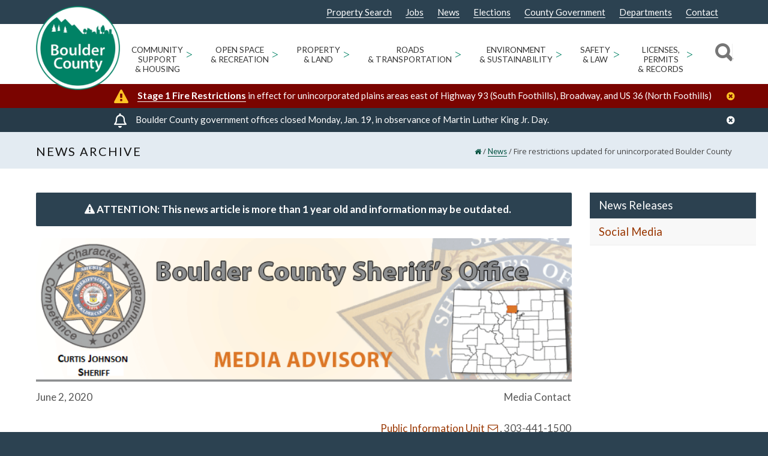

--- FILE ---
content_type: text/html; charset=UTF-8
request_url: https://bouldercounty.gov/news/fire-restrictions-updated-for-unincorporated-boulder-county/
body_size: 31442
content:
<!doctype html>
<html lang="en-US">
<head>
<meta http-equiv="Content-Type" content="text/html; charset=UTF-8" />
<!-- Mobile Specific Metas & Favicons -->
<meta name="viewport" content="width=device-width, initial-scale=1"><link rel="shortcut icon" href="https://assets.bouldercounty.gov/wp-content/uploads/2017/01/logo_boco3.png"><link rel="apple-touch-icon" href="https://assets.bouldercounty.gov/wp-content/uploads/2018/07/BOCOlogo_57.png"><link rel="apple-touch-icon" sizes="120x120" href="https://assets.bouldercounty.gov/wp-content/uploads/2018/07/BOCOlogo_120.png"><link rel="apple-touch-icon" sizes="76x76" href="https://assets.bouldercounty.gov/wp-content/uploads/2018/07/BOCOlogo_76.png"><link rel="apple-touch-icon" sizes="152x152" href="https://assets.bouldercounty.gov/wp-content/uploads/2018/07/BOCOlogo_152.png"><!-- WordPress Stuff -->
<meta name='robots' content='index, follow, max-image-preview:large, max-snippet:-1, max-video-preview:-1' />
	<style>img:is([sizes="auto" i], [sizes^="auto," i]) { contain-intrinsic-size: 3000px 1500px }</style>
	
	<!-- This site is optimized with the Yoast SEO Premium plugin v26.1 (Yoast SEO v26.1.1) - https://yoast.com/wordpress/plugins/seo/ -->
	<title>Fire restrictions updated for unincorporated Boulder County - Boulder County</title>
	<link rel="canonical" href="https://bouldercounty.gov/news/fire-restrictions-updated-for-unincorporated-boulder-county/" />
	<meta property="og:locale" content="en_US" />
	<meta property="og:type" content="article" />
	<meta property="og:title" content="Fire restrictions updated for unincorporated Boulder County" />
	<meta property="og:description" content="Fire restrictions updated for unincorporated Boulder County Boulder County, Colo. &#8211; Boulder County has had fire restrictions in place since April 8 under the authority of the Board of County Commissioners due to the county’s declaration of a local disaster emergency for unincorporated Boulder County. We have made the decision to move the fire restrictions back under the authority of Sheriff Joe Pelle, as it allowed under the Governor’s Executive Order. This change in fire restrictions is to better align with our partners at the United States Forest Service, so that we have the same level of fire restrictions on their land, as well as on land in unincorporated Boulder County. The main difference in this change is the allowance of recreational sport shooting, which had previously not been allowed. Camp fires are now also allowed in constructed, permanent fire pits or fire grates, within developed recreation sites on public land. We are still concerned about the firefighting and law enforcement resources while we have the ongoing COVID-19 pandemic and continue to take a proactive measures to protect the health, safety and welfare of our residents and first responders. These restrictions could be further amended in the future as fire danger [&hellip;]" />
	<meta property="og:url" content="https://bouldercounty.gov/news/fire-restrictions-updated-for-unincorporated-boulder-county/" />
	<meta property="og:site_name" content="Boulder County" />
	<meta property="article:publisher" content="https://www.facebook.com/BoulderCounty/" />
	<meta property="article:modified_time" content="2020-07-10T17:46:24+00:00" />
	<meta property="og:image" content="https://assets.bouldercounty.gov/wp-content/uploads/2017/06/fire-ban-featured.jpg" />
	<meta property="og:image:width" content="420" />
	<meta property="og:image:height" content="280" />
	<meta property="og:image:type" content="image/jpeg" />
	<meta name="twitter:card" content="summary_large_image" />
	<meta name="twitter:site" content="@bouldercounty" />
	<meta name="twitter:label1" content="Est. reading time" />
	<meta name="twitter:data1" content="4 minutes" />
	<script type="application/ld+json" class="yoast-schema-graph">{"@context":"https://schema.org","@graph":[{"@type":"WebPage","@id":"https://bouldercounty.gov/news/fire-restrictions-updated-for-unincorporated-boulder-county/","url":"https://bouldercounty.gov/news/fire-restrictions-updated-for-unincorporated-boulder-county/","name":"Fire restrictions updated for unincorporated Boulder County - Boulder County","isPartOf":{"@id":"https://bouldercounty.gov/#website"},"datePublished":"2020-06-02T19:30:07+00:00","dateModified":"2020-07-10T17:46:24+00:00","breadcrumb":{"@id":"https://bouldercounty.gov/news/fire-restrictions-updated-for-unincorporated-boulder-county/#breadcrumb"},"inLanguage":"en-US","potentialAction":[{"@type":"ReadAction","target":["https://bouldercounty.gov/news/fire-restrictions-updated-for-unincorporated-boulder-county/"]}]},{"@type":"BreadcrumbList","@id":"https://bouldercounty.gov/news/fire-restrictions-updated-for-unincorporated-boulder-county/#breadcrumb","itemListElement":[{"@type":"ListItem","position":1,"name":"Home","item":"https://bouldercounty.gov/"},{"@type":"ListItem","position":2,"name":"Fire restrictions updated for unincorporated Boulder County"}]},{"@type":"WebSite","@id":"https://bouldercounty.gov/#website","url":"https://bouldercounty.gov/","name":"Boulder County","description":"","publisher":{"@id":"https://bouldercounty.gov/#organization"},"potentialAction":[{"@type":"SearchAction","target":{"@type":"EntryPoint","urlTemplate":"https://bouldercounty.gov/?s={search_term_string}"},"query-input":{"@type":"PropertyValueSpecification","valueRequired":true,"valueName":"search_term_string"}}],"inLanguage":"en-US"},{"@type":"Organization","@id":"https://bouldercounty.gov/#organization","name":"Boulder County","url":"https://assets.bouldercounty.gov/","logo":{"@type":"ImageObject","inLanguage":"en-US","@id":"https://assets.bouldercounty.gov/#/schema/logo/image/","url":"https://assets.bouldercounty.gov/wp-content/uploads/2017/04/bc_logo.png","contentUrl":"https://assets.bouldercounty.gov/wp-content/uploads/2017/04/bc_logo.png","width":500,"height":500,"caption":"Boulder County"},"image":{"@id":"https://bouldercounty.gov/#/schema/logo/image/"},"sameAs":["https://www.facebook.com/BoulderCounty/","https://x.com/bouldercounty","https://www.youtube.com/user/BoulderCounty"]}]}</script>
	<!-- / Yoast SEO Premium plugin. -->


<link rel='dns-prefetch' href='//maps.googleapis.com' />
<link rel='dns-prefetch' href='//fonts.googleapis.com' />
<link rel="alternate" type="application/rss+xml" title="Boulder County &raquo; Feed" href="https://bouldercounty.gov/feed/" />
<link rel="alternate" type="application/rss+xml" title="Boulder County &raquo; Comments Feed" href="https://bouldercounty.gov/comments/feed/" />
<link rel="alternate" type="text/calendar" title="Boulder County &raquo; iCal Feed" href="https://bouldercounty.gov/events/?ical=1" />
<script type="text/javascript">
/* <![CDATA[ */
window._wpemojiSettings = {"baseUrl":"https:\/\/s.w.org\/images\/core\/emoji\/16.0.1\/72x72\/","ext":".png","svgUrl":"https:\/\/s.w.org\/images\/core\/emoji\/16.0.1\/svg\/","svgExt":".svg","source":{"concatemoji":"https:\/\/bouldercounty.gov\/wp-includes\/js\/wp-emoji-release.min.js?ver=6.8.3"}};
/*! This file is auto-generated */
!function(s,n){var o,i,e;function c(e){try{var t={supportTests:e,timestamp:(new Date).valueOf()};sessionStorage.setItem(o,JSON.stringify(t))}catch(e){}}function p(e,t,n){e.clearRect(0,0,e.canvas.width,e.canvas.height),e.fillText(t,0,0);var t=new Uint32Array(e.getImageData(0,0,e.canvas.width,e.canvas.height).data),a=(e.clearRect(0,0,e.canvas.width,e.canvas.height),e.fillText(n,0,0),new Uint32Array(e.getImageData(0,0,e.canvas.width,e.canvas.height).data));return t.every(function(e,t){return e===a[t]})}function u(e,t){e.clearRect(0,0,e.canvas.width,e.canvas.height),e.fillText(t,0,0);for(var n=e.getImageData(16,16,1,1),a=0;a<n.data.length;a++)if(0!==n.data[a])return!1;return!0}function f(e,t,n,a){switch(t){case"flag":return n(e,"\ud83c\udff3\ufe0f\u200d\u26a7\ufe0f","\ud83c\udff3\ufe0f\u200b\u26a7\ufe0f")?!1:!n(e,"\ud83c\udde8\ud83c\uddf6","\ud83c\udde8\u200b\ud83c\uddf6")&&!n(e,"\ud83c\udff4\udb40\udc67\udb40\udc62\udb40\udc65\udb40\udc6e\udb40\udc67\udb40\udc7f","\ud83c\udff4\u200b\udb40\udc67\u200b\udb40\udc62\u200b\udb40\udc65\u200b\udb40\udc6e\u200b\udb40\udc67\u200b\udb40\udc7f");case"emoji":return!a(e,"\ud83e\udedf")}return!1}function g(e,t,n,a){var r="undefined"!=typeof WorkerGlobalScope&&self instanceof WorkerGlobalScope?new OffscreenCanvas(300,150):s.createElement("canvas"),o=r.getContext("2d",{willReadFrequently:!0}),i=(o.textBaseline="top",o.font="600 32px Arial",{});return e.forEach(function(e){i[e]=t(o,e,n,a)}),i}function t(e){var t=s.createElement("script");t.src=e,t.defer=!0,s.head.appendChild(t)}"undefined"!=typeof Promise&&(o="wpEmojiSettingsSupports",i=["flag","emoji"],n.supports={everything:!0,everythingExceptFlag:!0},e=new Promise(function(e){s.addEventListener("DOMContentLoaded",e,{once:!0})}),new Promise(function(t){var n=function(){try{var e=JSON.parse(sessionStorage.getItem(o));if("object"==typeof e&&"number"==typeof e.timestamp&&(new Date).valueOf()<e.timestamp+604800&&"object"==typeof e.supportTests)return e.supportTests}catch(e){}return null}();if(!n){if("undefined"!=typeof Worker&&"undefined"!=typeof OffscreenCanvas&&"undefined"!=typeof URL&&URL.createObjectURL&&"undefined"!=typeof Blob)try{var e="postMessage("+g.toString()+"("+[JSON.stringify(i),f.toString(),p.toString(),u.toString()].join(",")+"));",a=new Blob([e],{type:"text/javascript"}),r=new Worker(URL.createObjectURL(a),{name:"wpTestEmojiSupports"});return void(r.onmessage=function(e){c(n=e.data),r.terminate(),t(n)})}catch(e){}c(n=g(i,f,p,u))}t(n)}).then(function(e){for(var t in e)n.supports[t]=e[t],n.supports.everything=n.supports.everything&&n.supports[t],"flag"!==t&&(n.supports.everythingExceptFlag=n.supports.everythingExceptFlag&&n.supports[t]);n.supports.everythingExceptFlag=n.supports.everythingExceptFlag&&!n.supports.flag,n.DOMReady=!1,n.readyCallback=function(){n.DOMReady=!0}}).then(function(){return e}).then(function(){var e;n.supports.everything||(n.readyCallback(),(e=n.source||{}).concatemoji?t(e.concatemoji):e.wpemoji&&e.twemoji&&(t(e.twemoji),t(e.wpemoji)))}))}((window,document),window._wpemojiSettings);
/* ]]> */
</script>
<link rel='stylesheet' id='tribe-events-pro-mini-calendar-block-styles-css' href='https://assets.bouldercounty.gov/static/wp-content/plugins/events-calendar-pro/build/css/tribe-events-pro-mini-calendar-block.css?ver=7.7.11' type='text/css' media='all' />
<style id='wp-emoji-styles-inline-css' type='text/css'>

	img.wp-smiley, img.emoji {
		display: inline !important;
		border: none !important;
		box-shadow: none !important;
		height: 1em !important;
		width: 1em !important;
		margin: 0 0.07em !important;
		vertical-align: -0.1em !important;
		background: none !important;
		padding: 0 !important;
	}
</style>
<link rel='stylesheet' id='wp-block-library-css' href='https://assets.bouldercounty.gov/static/wp-includes/css/dist/block-library/style.min.css?ver=6.8.3' type='text/css' media='all' />
<style id='classic-theme-styles-inline-css' type='text/css'>
/*! This file is auto-generated */
.wp-block-button__link{color:#fff;background-color:#32373c;border-radius:9999px;box-shadow:none;text-decoration:none;padding:calc(.667em + 2px) calc(1.333em + 2px);font-size:1.125em}.wp-block-file__button{background:#32373c;color:#fff;text-decoration:none}
</style>
<style id='global-styles-inline-css' type='text/css'>
:root{--wp--preset--aspect-ratio--square: 1;--wp--preset--aspect-ratio--4-3: 4/3;--wp--preset--aspect-ratio--3-4: 3/4;--wp--preset--aspect-ratio--3-2: 3/2;--wp--preset--aspect-ratio--2-3: 2/3;--wp--preset--aspect-ratio--16-9: 16/9;--wp--preset--aspect-ratio--9-16: 9/16;--wp--preset--color--black: #000000;--wp--preset--color--cyan-bluish-gray: #abb8c3;--wp--preset--color--white: #ffffff;--wp--preset--color--pale-pink: #f78da7;--wp--preset--color--vivid-red: #cf2e2e;--wp--preset--color--luminous-vivid-orange: #ff6900;--wp--preset--color--luminous-vivid-amber: #fcb900;--wp--preset--color--light-green-cyan: #7bdcb5;--wp--preset--color--vivid-green-cyan: #00d084;--wp--preset--color--pale-cyan-blue: #8ed1fc;--wp--preset--color--vivid-cyan-blue: #0693e3;--wp--preset--color--vivid-purple: #9b51e0;--wp--preset--gradient--vivid-cyan-blue-to-vivid-purple: linear-gradient(135deg,rgba(6,147,227,1) 0%,rgb(155,81,224) 100%);--wp--preset--gradient--light-green-cyan-to-vivid-green-cyan: linear-gradient(135deg,rgb(122,220,180) 0%,rgb(0,208,130) 100%);--wp--preset--gradient--luminous-vivid-amber-to-luminous-vivid-orange: linear-gradient(135deg,rgba(252,185,0,1) 0%,rgba(255,105,0,1) 100%);--wp--preset--gradient--luminous-vivid-orange-to-vivid-red: linear-gradient(135deg,rgba(255,105,0,1) 0%,rgb(207,46,46) 100%);--wp--preset--gradient--very-light-gray-to-cyan-bluish-gray: linear-gradient(135deg,rgb(238,238,238) 0%,rgb(169,184,195) 100%);--wp--preset--gradient--cool-to-warm-spectrum: linear-gradient(135deg,rgb(74,234,220) 0%,rgb(151,120,209) 20%,rgb(207,42,186) 40%,rgb(238,44,130) 60%,rgb(251,105,98) 80%,rgb(254,248,76) 100%);--wp--preset--gradient--blush-light-purple: linear-gradient(135deg,rgb(255,206,236) 0%,rgb(152,150,240) 100%);--wp--preset--gradient--blush-bordeaux: linear-gradient(135deg,rgb(254,205,165) 0%,rgb(254,45,45) 50%,rgb(107,0,62) 100%);--wp--preset--gradient--luminous-dusk: linear-gradient(135deg,rgb(255,203,112) 0%,rgb(199,81,192) 50%,rgb(65,88,208) 100%);--wp--preset--gradient--pale-ocean: linear-gradient(135deg,rgb(255,245,203) 0%,rgb(182,227,212) 50%,rgb(51,167,181) 100%);--wp--preset--gradient--electric-grass: linear-gradient(135deg,rgb(202,248,128) 0%,rgb(113,206,126) 100%);--wp--preset--gradient--midnight: linear-gradient(135deg,rgb(2,3,129) 0%,rgb(40,116,252) 100%);--wp--preset--font-size--small: 13px;--wp--preset--font-size--medium: 20px;--wp--preset--font-size--large: 36px;--wp--preset--font-size--x-large: 42px;--wp--preset--spacing--20: 0.44rem;--wp--preset--spacing--30: 0.67rem;--wp--preset--spacing--40: 1rem;--wp--preset--spacing--50: 1.5rem;--wp--preset--spacing--60: 2.25rem;--wp--preset--spacing--70: 3.38rem;--wp--preset--spacing--80: 5.06rem;--wp--preset--shadow--natural: 6px 6px 9px rgba(0, 0, 0, 0.2);--wp--preset--shadow--deep: 12px 12px 50px rgba(0, 0, 0, 0.4);--wp--preset--shadow--sharp: 6px 6px 0px rgba(0, 0, 0, 0.2);--wp--preset--shadow--outlined: 6px 6px 0px -3px rgba(255, 255, 255, 1), 6px 6px rgba(0, 0, 0, 1);--wp--preset--shadow--crisp: 6px 6px 0px rgba(0, 0, 0, 1);}:where(.is-layout-flex){gap: 0.5em;}:where(.is-layout-grid){gap: 0.5em;}body .is-layout-flex{display: flex;}.is-layout-flex{flex-wrap: wrap;align-items: center;}.is-layout-flex > :is(*, div){margin: 0;}body .is-layout-grid{display: grid;}.is-layout-grid > :is(*, div){margin: 0;}:where(.wp-block-columns.is-layout-flex){gap: 2em;}:where(.wp-block-columns.is-layout-grid){gap: 2em;}:where(.wp-block-post-template.is-layout-flex){gap: 1.25em;}:where(.wp-block-post-template.is-layout-grid){gap: 1.25em;}.has-black-color{color: var(--wp--preset--color--black) !important;}.has-cyan-bluish-gray-color{color: var(--wp--preset--color--cyan-bluish-gray) !important;}.has-white-color{color: var(--wp--preset--color--white) !important;}.has-pale-pink-color{color: var(--wp--preset--color--pale-pink) !important;}.has-vivid-red-color{color: var(--wp--preset--color--vivid-red) !important;}.has-luminous-vivid-orange-color{color: var(--wp--preset--color--luminous-vivid-orange) !important;}.has-luminous-vivid-amber-color{color: var(--wp--preset--color--luminous-vivid-amber) !important;}.has-light-green-cyan-color{color: var(--wp--preset--color--light-green-cyan) !important;}.has-vivid-green-cyan-color{color: var(--wp--preset--color--vivid-green-cyan) !important;}.has-pale-cyan-blue-color{color: var(--wp--preset--color--pale-cyan-blue) !important;}.has-vivid-cyan-blue-color{color: var(--wp--preset--color--vivid-cyan-blue) !important;}.has-vivid-purple-color{color: var(--wp--preset--color--vivid-purple) !important;}.has-black-background-color{background-color: var(--wp--preset--color--black) !important;}.has-cyan-bluish-gray-background-color{background-color: var(--wp--preset--color--cyan-bluish-gray) !important;}.has-white-background-color{background-color: var(--wp--preset--color--white) !important;}.has-pale-pink-background-color{background-color: var(--wp--preset--color--pale-pink) !important;}.has-vivid-red-background-color{background-color: var(--wp--preset--color--vivid-red) !important;}.has-luminous-vivid-orange-background-color{background-color: var(--wp--preset--color--luminous-vivid-orange) !important;}.has-luminous-vivid-amber-background-color{background-color: var(--wp--preset--color--luminous-vivid-amber) !important;}.has-light-green-cyan-background-color{background-color: var(--wp--preset--color--light-green-cyan) !important;}.has-vivid-green-cyan-background-color{background-color: var(--wp--preset--color--vivid-green-cyan) !important;}.has-pale-cyan-blue-background-color{background-color: var(--wp--preset--color--pale-cyan-blue) !important;}.has-vivid-cyan-blue-background-color{background-color: var(--wp--preset--color--vivid-cyan-blue) !important;}.has-vivid-purple-background-color{background-color: var(--wp--preset--color--vivid-purple) !important;}.has-black-border-color{border-color: var(--wp--preset--color--black) !important;}.has-cyan-bluish-gray-border-color{border-color: var(--wp--preset--color--cyan-bluish-gray) !important;}.has-white-border-color{border-color: var(--wp--preset--color--white) !important;}.has-pale-pink-border-color{border-color: var(--wp--preset--color--pale-pink) !important;}.has-vivid-red-border-color{border-color: var(--wp--preset--color--vivid-red) !important;}.has-luminous-vivid-orange-border-color{border-color: var(--wp--preset--color--luminous-vivid-orange) !important;}.has-luminous-vivid-amber-border-color{border-color: var(--wp--preset--color--luminous-vivid-amber) !important;}.has-light-green-cyan-border-color{border-color: var(--wp--preset--color--light-green-cyan) !important;}.has-vivid-green-cyan-border-color{border-color: var(--wp--preset--color--vivid-green-cyan) !important;}.has-pale-cyan-blue-border-color{border-color: var(--wp--preset--color--pale-cyan-blue) !important;}.has-vivid-cyan-blue-border-color{border-color: var(--wp--preset--color--vivid-cyan-blue) !important;}.has-vivid-purple-border-color{border-color: var(--wp--preset--color--vivid-purple) !important;}.has-vivid-cyan-blue-to-vivid-purple-gradient-background{background: var(--wp--preset--gradient--vivid-cyan-blue-to-vivid-purple) !important;}.has-light-green-cyan-to-vivid-green-cyan-gradient-background{background: var(--wp--preset--gradient--light-green-cyan-to-vivid-green-cyan) !important;}.has-luminous-vivid-amber-to-luminous-vivid-orange-gradient-background{background: var(--wp--preset--gradient--luminous-vivid-amber-to-luminous-vivid-orange) !important;}.has-luminous-vivid-orange-to-vivid-red-gradient-background{background: var(--wp--preset--gradient--luminous-vivid-orange-to-vivid-red) !important;}.has-very-light-gray-to-cyan-bluish-gray-gradient-background{background: var(--wp--preset--gradient--very-light-gray-to-cyan-bluish-gray) !important;}.has-cool-to-warm-spectrum-gradient-background{background: var(--wp--preset--gradient--cool-to-warm-spectrum) !important;}.has-blush-light-purple-gradient-background{background: var(--wp--preset--gradient--blush-light-purple) !important;}.has-blush-bordeaux-gradient-background{background: var(--wp--preset--gradient--blush-bordeaux) !important;}.has-luminous-dusk-gradient-background{background: var(--wp--preset--gradient--luminous-dusk) !important;}.has-pale-ocean-gradient-background{background: var(--wp--preset--gradient--pale-ocean) !important;}.has-electric-grass-gradient-background{background: var(--wp--preset--gradient--electric-grass) !important;}.has-midnight-gradient-background{background: var(--wp--preset--gradient--midnight) !important;}.has-small-font-size{font-size: var(--wp--preset--font-size--small) !important;}.has-medium-font-size{font-size: var(--wp--preset--font-size--medium) !important;}.has-large-font-size{font-size: var(--wp--preset--font-size--large) !important;}.has-x-large-font-size{font-size: var(--wp--preset--font-size--x-large) !important;}
:where(.wp-block-post-template.is-layout-flex){gap: 1.25em;}:where(.wp-block-post-template.is-layout-grid){gap: 1.25em;}
:where(.wp-block-columns.is-layout-flex){gap: 2em;}:where(.wp-block-columns.is-layout-grid){gap: 2em;}
:root :where(.wp-block-pullquote){font-size: 1.5em;line-height: 1.6;}
</style>
<link rel='stylesheet' id='editorial-comments-style-css' href='https://assets.bouldercounty.gov/static/wp-content/plugins/boco-custom-editorial-comments-placement/css/editorial-comments.css?ver=6.8.3' type='text/css' media='all' />
<link rel='stylesheet' id='cus_accessibility_styles-css' href='https://assets.bouldercounty.gov/static/wp-content/themes/bouldercounty/css/cus_accessibility_css.css?ver=6.8.3' type='text/css' media='all' />
<link rel='stylesheet' id='insight_vc_styles-css' href='https://assets.bouldercounty.gov/static/wp-content/themes/bouldercounty/functions/templates/insight_vc_styles.css?ver=6.8.3' type='text/css' media='all' />
<link rel='stylesheet' id='stylesheet-css' href='https://assets.bouldercounty.gov/static/wp-content/themes/bouldercounty/style.min.css?ver=1' type='text/css' media='all' />
<link rel='stylesheet' id='js_composer_front-css' href='https://assets.bouldercounty.gov/static/wp-content/plugins/js_composer/assets/css/js_composer.min.css?ver=8.7.1' type='text/css' media='all' />
<link rel='stylesheet' id='shortcodes-css' href='https://assets.bouldercounty.gov/static/wp-content/themes/unicon/framework/css/shortcodes.css?ver=6.8.3' type='text/css' media='all' />
<link rel='stylesheet' id='responsive-css' href='https://assets.bouldercounty.gov/static/wp-content/themes/unicon/framework/css/responsive.css?ver=6.8.3' type='text/css' media='all' />
<link rel='stylesheet' id='tablepress-default-css' href='https://bouldercounty.gov/wp-content/tablepress-combined.min.css?ver=17' type='text/css' media='all' />
<link rel='stylesheet' id='tablepress-datatables-buttons-css' href='https://assets.bouldercounty.gov/static/wp-content/plugins/tablepress-premium/modules/css/build/datatables.buttons.css?ver=3.2.5' type='text/css' media='all' />
<link rel='stylesheet' id='tablepress-datatables-columnfilterwidgets-css' href='https://assets.bouldercounty.gov/static/wp-content/plugins/tablepress-premium/modules/css/build/datatables.columnfilterwidgets.css?ver=3.2.5' type='text/css' media='all' />
<link rel='stylesheet' id='tablepress-datatables-fixedheader-css' href='https://assets.bouldercounty.gov/static/wp-content/plugins/tablepress-premium/modules/css/build/datatables.fixedheader.css?ver=3.2.5' type='text/css' media='all' />
<link rel='stylesheet' id='tablepress-datatables-fixedcolumns-css' href='https://assets.bouldercounty.gov/static/wp-content/plugins/tablepress-premium/modules/css/build/datatables.fixedcolumns.css?ver=3.2.5' type='text/css' media='all' />
<link rel='stylesheet' id='tablepress-datatables-scroll-buttons-css' href='https://assets.bouldercounty.gov/static/wp-content/plugins/tablepress-premium/modules/css/build/datatables.scroll-buttons.css?ver=3.2.5' type='text/css' media='all' />
<link rel='stylesheet' id='tablepress-responsive-tables-css' href='https://assets.bouldercounty.gov/static/wp-content/plugins/tablepress-premium/modules/css/build/responsive-tables.css?ver=3.2.5' type='text/css' media='all' />
<link rel='stylesheet' id='vc_plugin_table_style_css-css' href='https://assets.bouldercounty.gov/static/wp-content/plugins/easy-tables-vc/assets/css/style.css?ver=1.0.0' type='text/css' media='all' />
<link rel='stylesheet' id='vc_plugin_themes_css-css' href='https://assets.bouldercounty.gov/static/wp-content/plugins/easy-tables-vc/assets/css/themes.css?ver=6.8.3' type='text/css' media='all' />
<link rel='stylesheet' id='tablepress-datatables-css-css' href='https://assets.bouldercounty.gov/static/wp-content/plugins/tablepress-premium/css/build/default.css?ver=3.1.3' type='text/css' media='all' />
<link rel='stylesheet' id='redux-google-fonts-minti_data-css' href='https://fonts.googleapis.com/css?family=Lato%3A100%2C300%2C400%2C700%2C900%2C100italic%2C300italic%2C400italic%2C700italic%2C900italic%7COpen+Sans%7CMontserrat&#038;subset=latin&#038;ver=1768234686' type='text/css' media='all' />
<script type="text/javascript" src="https://assets.bouldercounty.gov/static/wp-includes/js/jquery/jquery.min.js?ver=3.7.1" id="jquery-core-js"></script>
<script type="text/javascript" src="https://assets.bouldercounty.gov/static/wp-includes/js/jquery/jquery-migrate.min.js?ver=3.4.1" id="jquery-migrate-js"></script>
<script type="text/javascript" src="https://assets.bouldercounty.gov/static/wp-content/themes/bouldercounty/js/stickyHeader.min.js?ver=6.8.3" id="sticky-header-js"></script>
<script type="text/javascript" src="https://assets.bouldercounty.gov/static/wp-content/themes/bouldercounty/js/cus_accessibility_script.js?ver=6.8.3" id="cus_accessibility_scripts-js"></script>
<script type="text/javascript" src="https://assets.bouldercounty.gov/static/wp-includes/js/jquery/ui/core.min.js?ver=1.13.3" id="jquery-ui-core-js"></script>
<script type="text/javascript" src="https://assets.bouldercounty.gov/static/wp-content/themes/bouldercounty/js/read-more.js?ver=6.8.3" id="insightdesigns_readmore_js-js"></script>
<script type="text/javascript" src="https://assets.bouldercounty.gov/static/wp-content/themes/bouldercounty/js/custom-search.js?ver=6.8.3" id="insightdesigns_search_js-js"></script>
<script type="text/javascript" src="//maps.googleapis.com/maps/api/js?libraries=places%2Cgeometry&amp;key=AIzaSyCXBDf71PeX7Oyw2CXK9vkMBe40UIL6cdY&amp;ver=6.8.3" id="gmaps-js"></script>
<link rel="https://api.w.org/" href="https://bouldercounty.gov/wp-json/" /><link rel="EditURI" type="application/rsd+xml" title="RSD" href="https://bouldercounty.gov/xmlrpc.php?rsd" />
<meta name="generator" content="WordPress 6.8.3" />
<link rel='shortlink' href='https://bouldercounty.gov/?p=94686' />
<link rel="alternate" title="oEmbed (JSON)" type="application/json+oembed" href="https://bouldercounty.gov/wp-json/oembed/1.0/embed?url=https%3A%2F%2Fbouldercounty.gov%2Fnews%2Ffire-restrictions-updated-for-unincorporated-boulder-county%2F" />
<link rel="alternate" title="oEmbed (XML)" type="text/xml+oembed" href="https://bouldercounty.gov/wp-json/oembed/1.0/embed?url=https%3A%2F%2Fbouldercounty.gov%2Fnews%2Ffire-restrictions-updated-for-unincorporated-boulder-county%2F&#038;format=xml" />
<meta name="tec-api-version" content="v1"><meta name="tec-api-origin" content="https://bouldercounty.gov"><link rel="alternate" href="https://bouldercounty.gov/wp-json/tribe/events/v1/" /> 
<style>
#adminmenu #menu-posts-event div.wp-menu-image:before {
  content: '\f145';
}
#adminmenu #menu-posts-events div.wp-menu-image:before {
  content: '\f145';
  font-family: dashicons;
}
#adminmenu #toplevel_page_site-wide-alerts div.wp-menu-image:before {
	content: "\f534";
	font-family: dashicons;
}

#adminmenu #toplevel_page_department-alert-messages div.wp-menu-image:before {
    content: "\f116";
    font-family: dashicons;
}

    	#wp-admin-bar-w3tc_overlay_upgrade, #wp-admin-bar-w3tc_flush, #wp-admin-bar-w3tc_feature_showcase, #wp-admin-bar-w3tc_settings_general, #wp-admin-bar-w3tc_settings_extensions, #wp-admin-bar-w3tc_settings_faq, #wp-admin-bar-w3tc_support {display:none}
    
</style>
<script>
	jQuery(document).ready(function(){
		jQuery('a.menu-icon-appearance').attr('href', 'javascript:void(0);');
	});
</script>
        <script>
        console.log('Tribe events removal script is running for non-administrator');
        
        (function() {
            let attempts = 0;
            const maxAttempts = 8; // Maximum number of retry attempts
            const retryInterval = 100; // Milliseconds between retries
            let isComplete = false; // Flag to prevent any further attempts
            let timeoutIds = []; // Track all setTimeout IDs
            let intervalId = null;
            
            function hideTribeEvents() {
                // Check if we've already completed (success or max attempts reached)
                if (isComplete) {
                    console.log('Script already completed, skipping attempt');
                    return;
                }
                
                attempts++;
                console.log(`Looking for tribe events menu... (attempt ${attempts}/${maxAttempts})`);
                
                var menu = document.getElementById('wp-admin-bar-tribe-events');
                console.log('Menu found:', menu);
                
                if (menu) {
                    console.log('Removing tribe events menu');
                    menu.style.display = 'none';
                    menu.remove();
                    
                    // Mark as complete and cleanup
                    isComplete = true;
                    cleanup();
                    
                    console.log('Tribe events menu successfully removed');
                    return true; // Success
                } else if (attempts >= maxAttempts) {
                    console.log('Max attempts reached. Stopping tribe events removal attempts.');
                    isComplete = true;
                    cleanup();
                    return false; // Failed after max attempts
                } else {
                    console.log('Menu not found, will try again...');
                    return null; // Continue trying
                }
            }
            
            function cleanup() {
                // Clear interval
                if (intervalId) {
                    clearInterval(intervalId);
                    intervalId = null;
                }
                
                // Clear any pending timeouts
                timeoutIds.forEach(id => clearTimeout(id));
                timeoutIds = [];
            }
            
            // Initial attempts at different intervals - track timeout IDs
            timeoutIds.push(setTimeout(hideTribeEvents, 0));
            timeoutIds.push(setTimeout(hideTribeEvents, 500));
            timeoutIds.push(setTimeout(hideTribeEvents, 1000));
            
            // Set up interval-based retry with limit
            intervalId = setInterval(function() {
                if (isComplete) {
                    clearInterval(intervalId);
                    intervalId = null;
                    return;
                }
                
                const result = hideTribeEvents();
                if (result !== null) { // Stop if we succeeded or failed definitively
                    clearInterval(intervalId);
                    intervalId = null;
                }
            }, retryInterval);
            
            // Fallback: Clear everything after maximum time regardless
            timeoutIds.push(setTimeout(function() {
                if (!isComplete) {
                    console.log('Timeout reached. Clearing tribe events removal.');
                    isComplete = true;
                    cleanup();
                }
            }, maxAttempts * retryInterval + 2000));
            
        })();
        </script>
            <style>
    @media screen and (max-width: 1023px){
        #wpadminbar{
            height: 64px;
        }
    }
    </style>
<style type="text/css">
body{font:400 15px Lato,Arial,Helvetica,sans-serif;color:#555555;line-height:1.9;}.wrapall,.boxed-layout{background-color:#ffffff;}body.page-template-page-blank-php{background:#ffffff !important;}h1,.title-h1{font:28px Lato,Arial,Helvetica,sans-serif;color:#333333;}h2{font:24px Lato,Arial,Helvetica,sans-serif;color:#333333;}h3{font:20px Lato,Arial,Helvetica,sans-serif;color:#333333;}h4{font:16px Lato,Arial,Helvetica,sans-serif;color:#333333;}h5{font:16px Lato,Arial,Helvetica,sans-serif;color:#333333;}h6{font:16px Lato,Arial,Helvetica,sans-serif;color:#333333;}.title{font-family:'Lato',Arial,Helvetica,sans-serif;}h1 a,h2 a,h3 a,h4 a,h5 a,h6 a{font-weight:inherit;color:inherit;}h1 a:hover,h2 a:hover,h3 a:hover,h4 a:hover,h5 a:hover,h6 a:hover,a:hover h1,a:hover h2,a:hover h3,a:hover h4,a:hover h5,a:hover h6{color:#333333;}a{color:#008265;}a:hover{color:#333333;}input[type='text'],input[type='password'],input[type='email'],input[type='tel'],input[type='date'],input[type='number'],textarea,select{font-family:Lato,Arial,Helvetica,sans-serif;font-size:15px;}#sidebar .widget h3{font:14px Lato,Arial,Helvetica,sans-serif;color:#444444;}.container .twelve.alt.sidebar-right,.container .twelve.alt.sidebar-left,#sidebar.sidebar-right #sidebar-widgets,#sidebar.sidebar-left #sidebar-widgets{border-color:#efefef;}#topbar{background:#2c4251;color:#cecece;}#topbar a{color:#cecece;}#topbar a:hover{color:#ffffff;}@media only screen and (max-width:767px){#topbar .topbar-col1{background:#2c4251;}} #navigation > ul > li > a{font:400 13px Lato,Arial,Helvetica,sans-serif;color:#333333;}#navigation > ul > li:hover > a,#navigation > ul > li > a:hover{color:#008265;}#navigation li.current-menu-item > a:hover,#navigation li.current-page-ancestor > a:hover,#navigation li.current-menu-ancestor > a:hover,#navigation li.current-menu-parent > a:hover,#navigation li.current_page_ancestor > a:hover,#navigation > ul > li.sfHover > a{color:#008265;}#navigation li.current-menu-item > a,#navigation li.current-page-ancestor > a,#navigation li.current-menu-ancestor > a,#navigation li.current-menu-parent > a,#navigation li.current_page_ancestor > a{color:#008265;}#navigation ul li:hover{border-color:#008265;}#navigation li.current-menu-item,#navigation li.current-page-ancestor,#navigation li.current-menu-ancestor,#navigation li.current-menu-parent,#navigation li.current_page_ancestor{border-color:#008265;}#navigation .sub-menu{background:#262626;}#navigation .sub-menu li a{font:13px Lato,Arial,Helvetica,sans-serif;color:#bbbbbb;}#navigation .sub-menu li a:hover{color:#ffffff;}#navigation .sub-menu li.current_page_item > a,#navigation .sub-menu li.current_page_item > a:hover,#navigation .sub-menu li.current-menu-item > a,#navigation .sub-menu li.current-menu-item > a:hover,#navigation .sub-menu li.current-page-ancestor > a,#navigation .sub-menu li.current-page-ancestor > a:hover,#navigation .sub-menu li.current-menu-ancestor > a,#navigation .sub-menu li.current-menu-ancestor > a:hover,#navigation .sub-menu li.current-menu-parent > a,#navigation .sub-menu li.current-menu-parent > a:hover,#navigation .sub-menu li.current_page_ancestor > a,#navigation .sub-menu li.current_page_ancestor > a:hover{color:#ffffff;}#navigation .sub-menu li a,#navigation .sub-menu ul li a{border-color:#333333;}#navigation > ul > li.megamenu > ul.sub-menu{background:#262626;border-color:#008265;}#navigation > ul > li.megamenu > ul > li{border-right-color:#333333 !important;}#navigation > ul > li.megamenu ul li a{color:#bbbbbb;}#navigation > ul > li.megamenu > ul > li > a{color:#ffffff;}#navigation > ul > li.megamenu > ul ul li a:hover,#header #navigation > ul > li.megamenu > ul ul li.current-menu-item a{color:#ffffff !important;background-color:#333333 !important;} #search-btn,#shopping-btn,#close-search-btn{color:#bbbbbb;}#search-btn:hover,#shopping-btn:hover,#close-search-btn:hover{color:#999999;}#slogan{font:400 20px Open Sans,Arial,Helvetica,sans-serif;color:#777777;margin-top:26px;} #mobile-navigation{background:#262626;}#mobile-navigation ul li a{font:13px Lato,Arial,Helvetica,sans-serif;color:#bbbbbb;border-bottom-color:#333333 !important;}#mobile-navigation ul li a:hover,#mobile-navigation ul li a:hover [class^='fa-'],#mobile-navigation li.open > a,#mobile-navigation ul li.current-menu-item > a,#mobile-navigation ul li.current-menu-ancestor > a{color:#ffffff;}body #mobile-navigation li.open > a [class^='fa-']{color:#ffffff;}#mobile-navigation form,#mobile-navigation form input{background:#444444;color:#cccccc;}#mobile-navigation form:before{color:#cccccc;}#mobile-header{background:#ffffff;height:100px;}#mobile-navigation-btn,#mobile-cart-btn,#mobile-shopping-btn{color:#bbbbbb;line-height:100px;}#mobile-navigation-btn:hover,#mobile-cart-btn:hover,#mobile-shopping-btn:hover{color:#999999;}#mobile-header .logo{margin-top:10px;} #header.header-v1{min-height:100px;background:#ffffff;}.header-v1 .logo{margin-top:10px;}.header-v1 #navigation > ul > li{height:100px;padding-top:35px;}.header-v1 #navigation .sub-menu{top:100px;}.header-v1 .header-icons-divider{line-height:100px;background:#efefef;}#header.header-v1 .widget_shopping_cart{top:100px;}.header-v1 #search-btn,.header-v1 #close-search-btn,.header-v1 #shopping-btn{line-height:100px;}.header-v1 #search-top,.header-v1 #search-top input{height:100px;}.header-v1 #search-top input{color:#666666;font-family:Lato,Arial,Helvetica,sans-serif;} #header.header-v3{background:#ffffff;}.header-v3 .navigation-wrap{background:#ffffff;border-top:1px solid #efefef;}.header-v3 .logo{margin-top:30px;margin-bottom:30px;} #header.header-v4{background:#ffffff;}.header-v4 .navigation-wrap{background:#ffffff;border-top:1px solid #efefef;}.header-v4 .logo{margin-top:30px;margin-bottom:30px;} #transparentimage{padding:100px 0 0 0;}.header-is-transparent #mobile-navigation{top:100px;} .stuck{background:#ffffff;} .titlebar h1,.title-h1{font:22px Open Sans,Arial,Helvetica,sans-serif;color:#777777;}#fulltitle{background:#f9f9f9;border-bottom:1px solid #efefef;}#breadcrumbs{margin-top:6px;}#breadcrumbs,#breadcrumbs a{font:13px Open Sans,Arial,Helvetica,sans-serif;color:#aaaaaa;}#breadcrumbs a:hover{color:#666666;}#fullimagecenter h1,#transparentimage h1,#fullimagecenter .title-h1,#transparentimage .title-h1{font:42px Montserrat,Arial,Helvetica,sans-serif;color:#ffffff;text-transform:uppercase;letter-spacing:1px;text-align:center;} #footer .widget h3{font:22px Lato,Arial,Helvetica,sans-serif;color:#8fb4cd;}#footer{color:#b6b6b6;border-top:4px none #1cbac8;}#footer{background-color:#484847;}#footer a,#footer .widget ul li:after{color:#ffffff;}#footer a:hover,#footer .widget ul li:hover:after{color:#ffffff;}#footer .widget ul li{border-bottom-color:#6d6d6c;} #copyright{background:#2c4251;color:#b8babc;}#copyright a{color:#999999;}#copyright a:hover{color:#cccccc;} .highlight{color:#008265 !important;}::selection{background:#008265;}::-moz-selection{background:#008265;}#shopping-btn span{background:#008265;}.blog-page .post h1 a:hover,.blog-page .post h2 a:hover{color:#008265;}.entry-image .entry-overlay{background:#008265;}.entry-quote a:hover{background:#008265;}.entry-link a:hover{background:#008265;}.blog-single .entry-tags a:hover{color:#008265;}.sharebox ul li a:hover{color:#008265;}.commentlist li.bypostauthor .comment-text{border-color:#008265;}#pagination .current a{background:#008265;}#filters ul li a:hover{color:#008265;}#filters ul li a.active{color:#008265;}#back-to-top a:hover{background-color:#008265;}#sidebar .widget ul li a:hover{color:#008265;}#sidebar .widget ul li:hover:after{color:#008265;}.widget_tag_cloud a:hover,.widget_product_tag_cloud a:hover{background:#008265;border-color:#008265;}.widget_portfolio .portfolio-widget-item .portfolio-overlay{background:#008265;}#sidebar .widget_nav_menu ul li a:hover{color:#008265;}#footer .widget_tag_cloud a:hover,#footer .widget_product_tag_cloud a:hover{background:#008265;border-color:#008265;} .box.style-2{border-top-color:#008265;}.box.style-4{border-color:#008265;}.box.style-6{background:#008265;}a.button,input[type=submit],button,.minti_button{background:#008265;border-color:#008265;}a.button.color-2{color:#008265;border-color:#008265;}a.button.color-3{background:#008265;border-color:#008265;}a.button.color-9{color:#008265;}a.button.color-6:hover{background:#008265;border-color:#008265;}a.button.color-7:hover{background:#008265;border-color:#008265;}.counter-number{color:#008265;}.divider-title.align-center:after,.divider-title.align-left:after{background-color:#008265}.divider5{border-bottom-color:#008265;}.dropcap.dropcap-circle{background-color:#008265;}.dropcap.dropcap-box{background-color:#008265;}.dropcap.dropcap-color{color:#008265;}.toggle .toggle-title.active,.color-light .toggle .toggle-title.active{background:#008265;border-color:#008265;}.iconbox-style-1.icon-color-accent i.boxicon,.iconbox-style-2.icon-color-accent i.boxicon,.iconbox-style-3.icon-color-accent i.boxicon,.iconbox-style-8.icon-color-accent i.boxicon,.iconbox-style-9.icon-color-accent i.boxicon{color:#008265!important;}.iconbox-style-4.icon-color-accent i.boxicon,.iconbox-style-5.icon-color-accent i.boxicon,.iconbox-style-6.icon-color-accent i.boxicon,.iconbox-style-7.icon-color-accent i.boxicon,.flip .icon-color-accent.card .back{background:#008265;}.latest-blog .blog-item .blog-overlay{background:#008265;}.latest-blog .blog-item .blog-pic i{color:#008265;}.latest-blog .blog-item h4 a:hover{color:#008265;}.progressbar .progress-percentage{background:#008265;}.wpb_widgetised_column .widget ul li a:hover{color:#008265;}.wpb_widgetised_column .widget ul li:hover:after{color:#008265;}.wpb_accordion .wpb_accordion_wrapper .ui-state-active .ui-icon{background-color:#008265;}.wpb_accordion .wpb_accordion_wrapper .ui-state-active.wpb_accordion_header a{color:#008265;}.wpb_accordion .wpb_accordion_wrapper .wpb_accordion_header a:hover,.wpb_accordion .wpb_accordion_wrapper .wpb_accordion_header a:hover .ui-state-default .ui-icon{color:#008265;}.wpb_accordion .wpb_accordion_wrapper .wpb_accordion_header:hover .ui-icon{background-color:#008265!important;}.wpb_content_element.wpb_tabs .wpb_tabs_nav li.ui-tabs-active{border-bottom-color:#008265;}.portfolio-item h4 a:hover{color:#008265;}.portfolio-filters ul li a:hover{color:#008265;}.portfolio-filters ul li a.active{color:#008265;}.portfolio-overlay-icon .portfolio-overlay{background:#008265;}.portfolio-overlay-icon i{color:#008265;}.portfolio-overlay-effect .portfolio-overlay{background:#008265;}.portfolio-overlay-name .portfolio-overlay{background:#008265;}.portfolio-detail-attributes ul li a:hover{color:#008265;}a.catimage:hover .catimage-text{background:#008265;} .products li h3{font:400 15px Lato,Arial,Helvetica,sans-serif;color:#555555;}.woocommerce .button.checkout-button{background:#008265;border-color:#008265;}.woocommerce .products .onsale{background:#008265;}.product .onsale{background:#008265;}button.single_add_to_cart_button:hover{background:#008265;}.woocommerce-tabs > ul > li.active a{color:#008265;border-bottom-color:#008265;}p.stars a:hover{background:#008265;}p.stars a.active,p.stars a.active:after{background:#008265;}.product_list_widget a{color:#008265;}.woocommerce .widget_layered_nav li.chosen a{color:#008265!important;}.woocommerce .widget_product_categories > ul > li.current-cat > a{color:#008265!important;}.woocommerce .widget_product_categories > ul > li.current-cat:after{color:#008265!important;}.woocommerce-message{background:#008265;}.bbp-topics-front ul.super-sticky .bbp-topic-title:before,.bbp-topics ul.super-sticky .bbp-topic-title:before,.bbp-topics ul.sticky .bbp-topic-title:before,.bbp-forum-content ul.sticky .bbp-topic-title:before{color:#008265!important;}#subscription-toggle a:hover{background:#008265;}.bbp-pagination-links span.current{background:#008265;}div.wpcf7-mail-sent-ok,div.wpcf7-mail-sent-ng,div.wpcf7-spam-blocked,div.wpcf7-validation-errors{background:#008265;}.wpcf7-not-valid{border-color:#008265 !important;}.products .button.add_to_cart_button{color:#008265!important;}.minti_list.color-accent li:before{color:#008265!important;}.blogslider_text .post-categories li a{background-color:#008265;}.minti_zooming_slider .flex-control-nav li .minti_zooming_slider_ghost{background-color:#008265;}.minti_carousel.pagination_numbers .owl-dots .owl-dot.active{background-color:#008265;}.wpb_content_element.wpb_tour .wpb_tabs_nav li.ui-tabs-active,.color-light .wpb_content_element.wpb_tour .wpb_tabs_nav li.ui-tabs-active{background-color:#008265;}.masonry_icon i{color:#008265;}.woocommerce-MyAccount-navigation-link.is-active a{color:#008265;} .font-special,.button,.counter-title,h6,.wpb_accordion .wpb_accordion_wrapper .wpb_accordion_header a,.pricing-plan .pricing-plan-head h3,a.catimage,.divider-title,button,input[type='submit'],input[type='reset'],input[type='button'],.vc_pie_chart h4,.page-404 h3,.minti_masonrygrid_item h4{font-family:'Lato',Arial,Helvetica,sans-serif;}.ui-helper-reset{line-height:1.9;} h4.tribe-events-calendar-list__event-title a{text-decoration:underline;-webkit-text-underline-position:under;text-underline-position:under;}h4.tribe-events-calendar-list__event-title a:hover{color:#008264!important;text-decoration:underline;-webkit-text-underline-position:under;text-underline-position:under;}h4.tribe-events-calendar-list__event-title{padding-bottom:10px!important;}.screen-reader-text{clip:rect(1px,1px,1px,1px);position:absolute !important;height:1px;width:1px;overflow:hidden;padding:0 !important;border:0 !important;} ol.decimal{list-style-type:decimal;} ol.lower-alpha{list-style-type:lower-alpha;} ol.lower-roman{list-style-type:lower-roman;} ol.upper-roman{list-style-type:upper-roman;} ol.upper-alpha{list-style-type:upper-alpha;} .tribe-events .datepicker .datepicker-switch{background-color:white!important;}div .tribe_events .tribe-events-content button a .orange{background-color:#018164!important;}.tribe_events .tribe-events-content a.button.orange{background-color:#018164!important;}body .tribe-events-calendar-list{margin-top:5em;}.tribe-events-pro-summary__event-datetime-wrapper .tribe-event-date-end{font-size:1.5em;}.tribe-events-pro-summary__event-datetime-wrapper time[datetime]{font-size:1.3em;}h3.tribe-events-pro-photo__event-title a{font-size:1em!important;text-decoration:underline!important;}  .tribe-events-status-label__text--canceled{color:#A81F2F!important;} .box a.boco_button_green,.box a.boco_button_blue,.box a.boco_button_orange{text-decoration:none;}body.single-tribe_events.tribe-events-style-theme.desktop_display.alerts1Displayed .site-wrapper #fulltitle.anchoredMenu{top:0 !important;}body.single-tribe_events.tribe-events-style-theme.desktop_display.alerts2Displayed .site-wrapper #fulltitle.anchoredMenu{top:0 !important;}body.single-tribe_events.tribe-events-style-theme.desktop_display.alerts3Displayed .site-wrapper #fulltitle.anchoredMenu{top:0 !important;} #tribe-events-header .tribe-events-header .tribe-events-single-event-description a.boco_button_green{text-decoration:none!important;} #author-info,#post-navigation{display:none;}.tribe_event_seriess article{overflow:visable!important;}body .blog-page article{overflow:visable!important;}main #content .tribe_event_series{width:800px;}.tribe_event_series .entry-title h1 a,section.tribe-common-l-container h4 a{text-decoration:underline!important;-webkit-text-underline-position:under;text-underline-position:under;}.tribe_event_series .entry-title h1 a:hover,section.tribe-common-l-container h4 a:hover{color:#008264!important;text-decoration:underline;-webkit-text-underline-position:under;text-underline-position:under;}.tribe-events .tribe-events-l-container{width:auto;}table.tribe-events-calendar-month th.tribe-events-calendar-month__header-column{background-color:white;}.datepicker th.prev,.datepicker th.next{background-color:white;}.datepicker th.prev:hover,.datepicker th.next:hover{background-color:gray;}.datepicker th.dow{background-color:white;}span.month .focused .active .current{background-color:#008264!important;}.tribe-events .tribe-events-c-messages__message-list-item-link{color:black;text-decoration:underline;}.tribe-events .tribe-events-c-messages__message-list-item-link:hover{color:#008264;text-decoration:underline;}.tribe-events-pro .tribe-events-pro-summary__event-date-tag{width:110px;}.tribe-common-g-col h3{padding-top:0!important;margin-top:0!important;}@media only screen and (max-width:1028px){body.single-tribe_events.tribe-events-style-theme.desktop_display.alerts1Displayed .site-wrapper #fulltitle.anchoredMenu{top:0 !important;}body.single-tribe_events.tribe-events-style-theme.desktop_display.alerts2Displayed .site-wrapper #fulltitle.anchoredMenu{top:0 !important;}body.single-tribe_events.tribe-events-style-theme.desktop_display.alerts3Displayed .site-wrapper #fulltitle.anchoredMenu{top:0 !important;}.site-wrapper #tribe-events-pg-template .tribe-events-pg-template{padding-top:100px!important;}}@media only screen and (max-width:767px){.home-news-image img{width:340px;height:200px;object-fit:cover;}.tribe_events-template-default .site-wrapper #tribe-events-pg-template .tribe-common--breakpoint-medium.tribe-events .tribe-events-l-container,.tribe_events-template-default .site-wrapper #tribe-events-pg-template{padding-top:110px!important;}}@media only screen and (max-width:959px){#header,.sticky-wrapper{display:none;}#mobile-header{display:inherit}}
</style><meta name="generator" content="Powered by WPBakery Page Builder - drag and drop page builder for WordPress."/>
<noscript><style> .wpb_animate_when_almost_visible { opacity: 1; }</style></noscript></head>

<body class="wp-singular news-template-default single single-news postid-94686 wp-theme-unicon wp-child-theme-bouldercounty smooth-scroll tribe-no-js boco-production wpb-js-composer js-comp-ver-8.7.1 vc_responsive" itemscope itemtype="https://schema.org/WebPage">
	<a class="skip-link screen-reader-text" href="#navigation">Skip to menu</a><a class="skip-link screen-reader-text" href="#content">Skip to content</a><a class="skip-link screen-reader-text" href="#footer">Skip to footer</a>	<div class="site-wrapper wrapall">

	<div id="boco-header-wrapper">
  <div id="mobile-translation-wrapper"><ul><li id="mobile_google_translate"></li></ul></div>
	<div id="topbar" class="header-v2 clearfix">
		<div class="container">
	
			<div class="sixteen columns">
	
				<div class="topbar-col1">
									</div>
	
				<div class="topbar-col2">
											<div class="menu-menu-top-bar-navigation-container"><ul id="menu-menu-top-bar-navigation" class="menu"><li id="menu-item-1738" class="menu-item menu-item-type-custom menu-item-object-custom menu-item-1738"><a href="https://maps.boco.solutions/propertysearch/">Property Search</a></li>
<li id="menu-item-1739" class="menu-item menu-item-type-post_type menu-item-object-page menu-item-1739"><a href="https://bouldercounty.gov/jobs/">Jobs</a></li>
<li id="menu-item-158419" class="menu-item menu-item-type-custom menu-item-object-custom menu-item-158419"><a href="/news">News</a></li>
<li id="menu-item-20670" class="menu-item menu-item-type-post_type menu-item-object-page menu-item-20670"><a href="https://bouldercounty.gov/elections/">Elections</a></li>
<li id="menu-item-1735" class="menu-item menu-item-type-post_type menu-item-object-page menu-item-1735"><a href="https://bouldercounty.gov/government/">County Government</a></li>
<li id="menu-item-1736" class="menu-item menu-item-type-post_type menu-item-object-page menu-item-1736"><a href="https://bouldercounty.gov/departments/">Departments</a></li>
<li id="menu-item-1737" class="menu-item menu-item-type-post_type menu-item-object-page menu-item-1737"><a href="https://bouldercounty.gov/government/contact-us/">Contact</a></li>
<li id="google_translate_element" class="menu-item menu-item-type-post_type menu-item-object-page"></li><script type="text/javascript">function googleTranslateElementInit(){if (window.innerWidth >= 768){new google.translate.TranslateElement({pageLanguage: "en", includedLanguages:"ace,ach,aa,af,sq,am,ar,hy,ay,az,ban,bm,eu,be,bn,bs,br,bg,my,km,ceb,ch,ny,zh-CN,zh-TW,yue,co,hr,cs,da,nl,dz,et,fa,fi,fr,ka,de,el,gn,ht,ha,he,hi,hmn,hu,is,id,it,ja,jv,kac,kk,rw,ko,ku-latn,kmr,ky,lo,lv,lt,mg,ms,mt,yue,mi,mn,nhu,ne,no,or,om,ps,pl,pt,pa,qu,ro,ru,sr,sk,so,es,su,sw,tl,ta,ti,tr,uk,vi,yua,zpc,st,tn,zu,ff", layout: google.translate.TranslateElement.InlineLayout.SIMPLE}, "google_translate_element");}else{new google.translate.TranslateElement({pageLanguage: "en", includedLanguages: "ar,ay,bg,my,km,prs,fa,fr,gn,ht,hi,zh-CN,zh-TW,cmn-Hans,nhu,ne,ps,pt,pa,qu,ro,ru,es,sw,tr,uk,vi,yua,zap", layout: google.translate.TranslateElement.InlineLayout.SIMPLE}, "mobile_google_translate");}}</script><script type="text/javascript" src="//translate.google.com/translate_a/element.js?cb=googleTranslateElementInit"></script></ul></div>									</div>
				
			</div>
			
		</div>
	</div>
	
	<header id="header" class="header header-v1 clearfix">
			
		<div class="container">
		
			<div id="logo-navigation" class="sixteen columns">
				
				<div id="logo" class="logo">
					<a href="https://bouldercounty.gov/" aria-label="Boulder County Homepage"><img src="https://assets.bouldercounty.gov/wp-content/uploads/2017/01/logo_boco_retina3.png" width="160" height="160" alt="Boulder County" class="logo_retina" style="display: block!important"/></a>				</div>
	
				<div id="navigation" class="clearfix" role="region" aria-label="Main Menu">	<!-- added for ada -->		
					<div class="header-icons">
											<div class="header-icons-divider"></div>
																<a href="#" id="search-btn" aria-label="Search"><i class="icon-minti-search" aria-hidden="true"></i></a>
										
										</div>	
	
					<ul id="nav" class="menu"><li id="menu-item-1711" class="menu-item menu-item-type-post_type menu-item-object-page menu-item-has-children menu-item-1711"><a href="https://bouldercounty.gov/families/">Community <br>Support <br>&#038; Housing</a>
<ul class="sub-menu">
	<li id="menu-item-17170" class="menu-item menu-item-type-post_type menu-item-object-page menu-item-has-children menu-item-17170"><a href="https://bouldercounty.gov/families/seniors/">Adults and Seniors</a>
	<ul class="sub-menu">
		<li id="menu-item-30580" class="menu-item menu-item-type-post_type menu-item-object-page menu-item-30580"><a href="https://bouldercounty.gov/families/seniors/adult-protection-senior-services/">Adult Protection Services</a></li>
		<li id="menu-item-29372" class="menu-item menu-item-type-post_type menu-item-object-page menu-item-29372"><a href="https://bouldercounty.gov/departments/community-services/area-agency-aging/">Boulder County Area Agency on Aging</a></li>
		<li id="menu-item-29375" class="menu-item menu-item-type-post_type menu-item-object-page menu-item-29375"><a href="https://bouldercounty.gov/departments/community-services/community-action-programs/">Community Action Programs</a></li>
		<li id="menu-item-30662" class="menu-item menu-item-type-post_type menu-item-object-page menu-item-30662"><a href="https://bouldercounty.gov/families/seniors/long-term-care/">Long Term Care</a></li>
		<li id="menu-item-30583" class="menu-item menu-item-type-post_type menu-item-object-page menu-item-30583"><a href="https://bouldercounty.gov/families/financial/old-age-pension/">Old Age Pension (OAP)</a></li>
		<li id="menu-item-80792" class="menu-item menu-item-type-post_type menu-item-object-page menu-item-80792"><a href="https://bouldercounty.gov/departments/community-services/workforce-boulder-county/">Workforce Boulder County</a></li>
	</ul>
</li>
	<li id="menu-item-17201" class="menu-item menu-item-type-post_type menu-item-object-page menu-item-has-children menu-item-17201"><a href="https://bouldercounty.gov/families/child/">Child Protection</a>
	<ul class="sub-menu">
		<li id="menu-item-30699" class="menu-item menu-item-type-post_type menu-item-object-page menu-item-30699"><a href="https://bouldercounty.gov/families/child/child-welfare/">Child Abuse or Neglect</a></li>
		<li id="menu-item-30704" class="menu-item menu-item-type-post_type menu-item-object-page menu-item-30704"><a href="https://bouldercounty.gov/families/foster-care/post-adoption-program/">Post-Adoption Support</a></li>
	</ul>
</li>
	<li id="menu-item-17204" class="menu-item menu-item-type-post_type menu-item-object-page menu-item-has-children menu-item-17204"><a href="https://bouldercounty.gov/families/disease/">Disease Prevention</a>
	<ul class="sub-menu">
		<li id="menu-item-30912" class="menu-item menu-item-type-post_type menu-item-object-page menu-item-30912"><a href="https://bouldercounty.gov/families/disease/vector-control-program/">Animal-Borne Illness</a></li>
		<li id="menu-item-30913" class="menu-item menu-item-type-post_type menu-item-object-page menu-item-30913"><a href="https://bouldercounty.gov/families/disease/bed-bugs/">Bed Bugs</a></li>
		<li id="menu-item-30915" class="menu-item menu-item-type-post_type menu-item-object-page menu-item-30915"><a href="https://bouldercounty.gov/departments/public-health/communicable-disease-and-emergency-management-division/">Contagious Disease</a></li>
		<li id="menu-item-30916" class="menu-item menu-item-type-post_type menu-item-object-page menu-item-30916"><a href="https://bouldercounty.gov/families/disease/the-works-program/">Syringe Access</a></li>
		<li id="menu-item-30919" class="menu-item menu-item-type-post_type menu-item-object-page menu-item-30919"><a href="https://bouldercounty.gov/environment/water/west-nile-virus/">West Nile Virus</a></li>
	</ul>
</li>
	<li id="menu-item-17209" class="menu-item menu-item-type-post_type menu-item-object-page menu-item-has-children menu-item-17209"><a href="https://bouldercounty.gov/families/financial/">Financial and Transportation Assistance</a>
	<ul class="sub-menu">
		<li id="menu-item-30920" class="menu-item menu-item-type-post_type menu-item-object-page menu-item-30920"><a href="https://bouldercounty.gov/families/financial/aid-to-needy-disabled/">Aid to the Needy, Disabled, &#038; Blind</a></li>
		<li id="menu-item-114727" class="menu-item menu-item-type-post_type menu-item-object-page menu-item-114727"><a href="https://bouldercounty.gov/families/financial/burial-assistance/">Burial Assistance</a></li>
		<li id="menu-item-30921" class="menu-item menu-item-type-post_type menu-item-object-page menu-item-30921"><a href="https://bouldercounty.gov/families/financial/child-care-assistance-program/">Child Care Assistance Program (CCAP)</a></li>
		<li id="menu-item-30922" class="menu-item menu-item-type-post_type menu-item-object-page menu-item-30922"><a href="https://bouldercounty.gov/families/pregnancy/child-care/referrals/">Child Care Resources</a></li>
		<li id="menu-item-30694" class="menu-item menu-item-type-post_type menu-item-object-page menu-item-30694"><a href="https://bouldercounty.gov/families/financial/child-support-services/">Child Support Services</a></li>
		<li id="menu-item-30924" class="menu-item menu-item-type-post_type menu-item-object-page menu-item-30924"><a href="https://bouldercounty.gov/families/financial/temporary-assistance-for-needy-families/">Colorado Works (TANF)</a></li>
		<li id="menu-item-75712" class="menu-item menu-item-type-post_type menu-item-object-page menu-item-75712"><a href="https://bouldercounty.gov/families/financial/low-income-energy-assistance/">Energy Efficiency</a></li>
		<li id="menu-item-30925" class="menu-item menu-item-type-post_type menu-item-object-page menu-item-30925"><a href="https://bouldercounty.gov/families/financial/old-age-pension/">Old Age Pension</a></li>
		<li id="menu-item-90087" class="menu-item menu-item-type-post_type menu-item-object-page menu-item-90087"><a href="https://bouldercounty.gov/families/financial/personal-finance-coaching/">Personal Finance Program</a></li>
		<li id="menu-item-30926" class="menu-item menu-item-type-post_type menu-item-object-page menu-item-30926"><a href="https://bouldercounty.gov/transportation/multimodal/mobilityforall/">Mobility for All</a></li>
		<li id="menu-item-30927" class="menu-item menu-item-type-post_type menu-item-object-page menu-item-30927"><a href="https://bouldercounty.gov/families/pregnancy/women-infants-and-children/">Women, Infants and Children (WIC)</a></li>
	</ul>
</li>
	<li id="menu-item-17210" class="menu-item menu-item-type-post_type menu-item-object-page menu-item-has-children menu-item-17210"><a href="https://bouldercounty.gov/families/food/">Food Assistance and Safety</a>
	<ul class="sub-menu">
		<li id="menu-item-108957" class="menu-item menu-item-type-post_type menu-item-object-page menu-item-108957"><a href="https://bouldercounty.gov/families/food/food-assistance-program/">Food Assistance (SNAP)</a></li>
		<li id="menu-item-30934" class="menu-item menu-item-type-post_type menu-item-object-page menu-item-30934"><a href="https://bouldercounty.gov/families/food/food-safety-program/">Food Safety</a></li>
	</ul>
</li>
	<li id="menu-item-17211" class="menu-item menu-item-type-post_type menu-item-object-page menu-item-has-children menu-item-17211"><a href="https://bouldercounty.gov/families/foster-care/">Foster, Kinship, and Adoption</a>
	<ul class="sub-menu">
		<li id="menu-item-210128" class="menu-item menu-item-type-post_type menu-item-object-page menu-item-210128"><a href="https://bouldercounty.gov/families/foster-care/kinship-support/">Kinship Support Services</a></li>
		<li id="menu-item-210127" class="menu-item menu-item-type-post_type menu-item-object-page menu-item-210127"><a href="https://bouldercounty.gov/families/foster-care/post-adoption-program/">Post-Adoption Program</a></li>
		<li id="menu-item-30947" class="menu-item menu-item-type-post_type menu-item-object-page menu-item-30947"><a href="https://bouldercounty.gov/families/foster-care/waiting-children/">Waiting Children</a></li>
	</ul>
</li>
	<li id="menu-item-17216" class="menu-item menu-item-type-post_type menu-item-object-page menu-item-has-children menu-item-17216"><a href="https://bouldercounty.gov/families/get-involved/">Get Involved</a>
	<ul class="sub-menu">
		<li id="menu-item-29377" class="menu-item menu-item-type-post_type menu-item-object-page menu-item-29377"><a href="https://bouldercounty.gov/volunteer/">Volunteer Opportunities</a></li>
	</ul>
</li>
	<li id="menu-item-213869" class="menu-item menu-item-type-post_type menu-item-object-page menu-item-has-children menu-item-213869"><a href="https://bouldercounty.gov/departments/housing/">Housing &#038; Homelessness</a>
	<ul class="sub-menu">
		<li id="menu-item-30958" class="menu-item menu-item-type-post_type menu-item-object-page menu-item-30958"><a href="https://bouldercounty.gov/departments/housing/available-rentals/">Available Rentals</a></li>
		<li id="menu-item-75713" class="menu-item menu-item-type-custom menu-item-object-custom menu-item-75713"><a href="/departments/housing/family-self-sufficiency/">Family Self-Sufficiency</a></li>
		<li id="menu-item-213871" class="menu-item menu-item-type-post_type menu-item-object-page menu-item-213871"><a href="https://bouldercounty.gov/departments/community-services/homeless/">Homeless Solutions for Boulder County</a></li>
		<li id="menu-item-30961" class="menu-item menu-item-type-post_type menu-item-object-page menu-item-30961"><a href="https://bouldercounty.gov/departments/housing/subsidized-housing/">Housing Choice Vouchers (Section 8)</a></li>
		<li id="menu-item-30959" class="menu-item menu-item-type-post_type menu-item-object-page menu-item-30959"><a href="https://bouldercounty.gov/departments/housing/housing-developments/">Housing Developments</a></li>
		<li id="menu-item-187178" class="menu-item menu-item-type-post_type menu-item-object-page menu-item-187178"><a href="https://bouldercounty.gov/departments/housing/mobile-homes-program/">Mobile Home Communities Program</a></li>
		<li id="menu-item-75714" class="menu-item menu-item-type-post_type menu-item-object-page menu-item-75714"><a href="https://bouldercounty.gov/departments/housing/supportive-housing/">Supportive Housing</a></li>
	</ul>
</li>
	<li id="menu-item-212093" class="menu-item menu-item-type-post_type menu-item-object-page menu-item-212093"><a href="https://bouldercounty.gov/government/about-boulder-county/immigrant-resources/">Immigrant Resources</a></li>
	<li id="menu-item-17223" class="menu-item menu-item-type-post_type menu-item-object-page menu-item-has-children menu-item-17223"><a href="https://bouldercounty.gov/families/lgbtqia/">LGBTQIA+</a>
	<ul class="sub-menu">
		<li id="menu-item-37944" class="menu-item menu-item-type-post_type menu-item-object-page menu-item-37944"><a href="https://bouldercounty.gov/departments/community-services/area-agency-aging/lgbt/">Older Adults</a></li>
		<li id="menu-item-30976" class="menu-item menu-item-type-post_type menu-item-object-page menu-item-30976"><a href="https://bouldercounty.gov/families/lgbtqia/oasos/">Youth (OASOS)</a></li>
	</ul>
</li>
	<li id="menu-item-17226" class="menu-item menu-item-type-post_type menu-item-object-page menu-item-has-children menu-item-17226"><a href="https://bouldercounty.gov/families/medical/">Medical Assistance</a>
	<ul class="sub-menu">
		<li id="menu-item-30989" class="menu-item menu-item-type-post_type menu-item-object-page menu-item-30989"><a href="https://bouldercounty.gov/families/medical/child-health-plan-plus/">Child Health Plan Plus (CHP+)</a></li>
		<li id="menu-item-30991" class="menu-item menu-item-type-post_type menu-item-object-page menu-item-30991"><a href="https://bouldercounty.gov/families/medical/health-first-colorado/">Health First Colorado (Medicaid)</a></li>
		<li id="menu-item-133006" class="menu-item menu-item-type-post_type menu-item-object-page menu-item-133006"><a href="https://bouldercounty.gov/families/medical/health-insurance-assistance/">Boulder County Enrollment Center</a></li>
		<li id="menu-item-29378" class="menu-item menu-item-type-post_type menu-item-object-page menu-item-29378"><a href="https://bouldercounty.gov/families/seniors/medicare/">Medicare</a></li>
	</ul>
</li>
	<li id="menu-item-17228" class="menu-item menu-item-type-post_type menu-item-object-page menu-item-has-children menu-item-17228"><a href="https://bouldercounty.gov/families/pregnancy/">Pregnancy and Parenting</a>
	<ul class="sub-menu">
		<li id="menu-item-31005" class="menu-item menu-item-type-post_type menu-item-object-page menu-item-31005"><a href="https://bouldercounty.gov/families/pregnancy/child-care/">Child Care</a></li>
		<li id="menu-item-31006" class="menu-item menu-item-type-post_type menu-item-object-page menu-item-31006"><a href="https://bouldercounty.gov/families/pregnancy/children-with-special-needs-program/">Children with Special Needs</a></li>
		<li id="menu-item-31007" class="menu-item menu-item-type-post_type menu-item-object-page menu-item-31007"><a href="https://bouldercounty.gov/families/pregnancy/nurse-family-partnership/">First-Time Parents (Nurse-Family Partnership)</a></li>
		<li id="menu-item-31008" class="menu-item menu-item-type-post_type menu-item-object-page menu-item-31008"><a href="https://bouldercounty.gov/families/pregnancy/immunizations/">Immunizations</a></li>
		<li id="menu-item-38613" class="menu-item menu-item-type-custom menu-item-object-custom menu-item-38613"><a href="/families/pregnancy/genesis-services/">Pregnant &#038; Parenting Teens (GENESIS)</a></li>
		<li id="menu-item-31012" class="menu-item menu-item-type-post_type menu-item-object-page menu-item-31012"><a href="https://bouldercounty.gov/families/pregnancy/substance-use-and-mental-health/">Substance Use &amp; Mental Health</a></li>
		<li id="menu-item-31013" class="menu-item menu-item-type-post_type menu-item-object-page menu-item-31013"><a href="https://bouldercounty.gov/families/pregnancy/women-infants-and-children/">Women, Infants and Children (WIC)</a></li>
	</ul>
</li>
	<li id="menu-item-17230" class="menu-item menu-item-type-post_type menu-item-object-page menu-item-has-children menu-item-17230"><a href="https://bouldercounty.gov/families/addiction/">Substance Use and Addiction</a>
	<ul class="sub-menu">
		<li id="menu-item-31096" class="menu-item menu-item-type-post_type menu-item-object-page menu-item-31096"><a href="https://bouldercounty.gov/families/addiction/high-risk-drinking/">High Risk Drinking</a></li>
		<li id="menu-item-31102" class="menu-item menu-item-type-post_type menu-item-object-page menu-item-31102"><a href="https://bouldercounty.gov/families/addiction/help-for-someone-abusing-drugs-or-alcohol/">Help for Someone Misusing Substances</a></li>
		<li id="menu-item-31103" class="menu-item menu-item-type-post_type menu-item-object-page menu-item-31103"><a href="https://bouldercounty.gov/families/addiction/marijuana-health-impacts/">Marijuana Health Impacts</a></li>
		<li id="menu-item-31104" class="menu-item menu-item-type-post_type menu-item-object-page menu-item-31104"><a href="https://bouldercounty.gov/families/disease/overdose-prevention-and-response/">Overdose Prevention &amp; Response</a></li>
		<li id="menu-item-152689" class="menu-item menu-item-type-post_type menu-item-object-page menu-item-152689"><a href="https://bouldercounty.gov/environment/healthy-home/tobacco/">Tobacco Education and Prevention Partnership</a></li>
	</ul>
</li>
	<li id="menu-item-17231" class="menu-item menu-item-type-post_type menu-item-object-page menu-item-has-children menu-item-17231"><a href="https://bouldercounty.gov/families/youth/">Youth &#038; Adolescents</a>
	<ul class="sub-menu">
		<li id="menu-item-29379" class="menu-item menu-item-type-post_type menu-item-object-page menu-item-29379"><a href="https://bouldercounty.gov/families/youth/healthy-youth-alliance/">Healthy Youth Alliance</a></li>
		<li id="menu-item-31116" class="menu-item menu-item-type-post_type menu-item-object-page menu-item-31116"><a href="https://bouldercounty.gov/families/youth/generations/">Pregnancy Prevention</a></li>
		<li id="menu-item-146765" class="menu-item menu-item-type-post_type menu-item-object-page menu-item-146765"><a href="https://bouldercounty.gov/families/addiction/youth-substance-use-prevention/">Youth Substance Use Prevention</a></li>
	</ul>
</li>
</ul>
</li>
<li id="menu-item-1716" class="menu-item menu-item-type-post_type menu-item-object-page menu-item-has-children menu-item-1716"><a href="https://bouldercounty.gov/open-space/">Open Space <br>&#038; Recreation</a>
<ul class="sub-menu">
	<li id="menu-item-17236" class="menu-item menu-item-type-post_type menu-item-object-page menu-item-17236"><a href="https://bouldercounty.gov/open-space/activities/">Activities &#038; Events</a></li>
	<li id="menu-item-17237" class="menu-item menu-item-type-post_type menu-item-object-page menu-item-17237"><a href="https://bouldercounty.gov/open-space/education/">Educational Services &#038; Museums</a></li>
	<li id="menu-item-28807" class="menu-item menu-item-type-post_type menu-item-object-page menu-item-28807"><a href="https://bouldercounty.gov/open-space/fairgrounds/">Fairgrounds</a></li>
	<li id="menu-item-17239" class="menu-item menu-item-type-post_type menu-item-object-page menu-item-17239"><a href="https://bouldercounty.gov/open-space/get-involved/">Get Involved</a></li>
	<li id="menu-item-17246" class="menu-item menu-item-type-post_type menu-item-object-page menu-item-17246"><a href="https://bouldercounty.gov/open-space/maps/">Maps &#038; GIS</a></li>
	<li id="menu-item-17257" class="menu-item menu-item-type-post_type menu-item-object-page menu-item-17257"><a href="https://bouldercounty.gov/open-space/management/">Open Space Management</a></li>
	<li id="menu-item-17255" class="menu-item menu-item-type-post_type menu-item-object-page menu-item-17255"><a href="https://bouldercounty.gov/open-space/parks-and-trails/">Parks and Trails</a></li>
</ul>
</li>
<li id="menu-item-1714" class="menu-item menu-item-type-post_type menu-item-object-page menu-item-has-children menu-item-1714"><a href="https://bouldercounty.gov/property-and-land/">Property <br>&#038; Land</a>
<ul class="sub-menu">
	<li id="menu-item-41064" class="menu-item menu-item-type-custom menu-item-object-custom menu-item-has-children menu-item-41064"><a href="/departments/assessor/">Assessor</a>
	<ul class="sub-menu">
		<li id="menu-item-43286" class="menu-item menu-item-type-custom menu-item-object-custom menu-item-43286"><a href="https://bouldercounty.gov/property-and-land/assessor/assessor-a-z/">A-Z</a></li>
		<li id="menu-item-41065" class="menu-item menu-item-type-custom menu-item-object-custom menu-item-41065"><a href="/property-and-land/assessor/appeals/">Appeals</a></li>
		<li id="menu-item-29367" class="menu-item menu-item-type-post_type menu-item-object-page menu-item-29367"><a href="https://bouldercounty.gov/property-and-land/assessor/assessment/">Assessments &#038; Valuations</a></li>
		<li id="menu-item-29357" class="menu-item menu-item-type-post_type menu-item-object-page menu-item-29357"><a href="https://bouldercounty.gov/property-and-land/assessor/business-personal-property/">Business Personal Property</a></li>
		<li id="menu-item-29358" class="menu-item menu-item-type-post_type menu-item-object-page menu-item-29358"><a href="https://bouldercounty.gov/records/recording/">Deeds &#038; Liens</a></li>
		<li id="menu-item-29365" class="menu-item menu-item-type-post_type menu-item-object-page menu-item-29365"><a href="https://bouldercounty.gov/families/seniors/property-and-tax-help-for-seniors/">Exemptions</a></li>
		<li id="menu-item-29362" class="menu-item menu-item-type-post_type menu-item-object-page menu-item-29362"><a href="https://bouldercounty.gov/property-and-land/assessor/sales/">Property Data &#038; Sales</a></li>
		<li id="menu-item-17271" class="menu-item menu-item-type-post_type menu-item-object-page menu-item-17271"><a href="https://bouldercounty.gov/property-and-land/treasurer/taxes/">Property Taxes</a></li>
		<li id="menu-item-29364" class="menu-item menu-item-type-post_type menu-item-object-page menu-item-29364"><a href="https://bouldercounty.gov/property-and-land/assessor/special-property-types/">Special Property Types</a></li>
	</ul>
</li>
	<li id="menu-item-31144" class="menu-item menu-item-type-post_type menu-item-object-page menu-item-31144"><a href="https://bouldercounty.gov/government/boards-and-commissions/board-of-equalization/">Board of Equalization</a></li>
	<li id="menu-item-31163" class="menu-item menu-item-type-post_type menu-item-object-page menu-item-31163"><a href="https://bouldercounty.gov/property-and-land/land-use/building/building-permits/">Building Permits</a></li>
	<li id="menu-item-31177" class="menu-item menu-item-type-post_type menu-item-object-page menu-item-31177"><a href="https://bouldercounty.gov/departments/community-planning-permitting/">Community Planning and Permitting</a></li>
	<li id="menu-item-17263" class="menu-item menu-item-type-post_type menu-item-object-page menu-item-17263"><a href="https://bouldercounty.gov/transportation/floodplain-management/">Floodplain Management</a></li>
	<li id="menu-item-29353" class="menu-item menu-item-type-post_type menu-item-object-page menu-item-29353"><a href="https://bouldercounty.gov/property-and-land/forest-health/">Forest Health &#038; Wildfire</a></li>
	<li id="menu-item-17270" class="menu-item menu-item-type-post_type menu-item-object-page menu-item-17270"><a href="https://bouldercounty.gov/property-and-land/geographic-information-systems/plats-maps/">Plats, Maps and GIS</a></li>
	<li id="menu-item-17273" class="menu-item menu-item-type-post_type menu-item-object-page menu-item-17273"><a href="https://bouldercounty.gov/property-and-land/surveyor/">Land Surveying Information</a></li>
	<li id="menu-item-29370" class="menu-item menu-item-type-post_type menu-item-object-page menu-item-29370"><a href="https://bouldercounty.gov/departments/treasurer/">Treasurer</a></li>
	<li id="menu-item-28809" class="menu-item menu-item-type-post_type menu-item-object-page menu-item-28809"><a href="https://bouldercounty.gov/property-and-land/land-use/noxious-weeds/">Weed Management</a></li>
</ul>
</li>
<li id="menu-item-1713" class="menu-item menu-item-type-post_type menu-item-object-page menu-item-has-children menu-item-1713"><a href="https://bouldercounty.gov/transportation/">Roads <br>&#038; Transportation</a>
<ul class="sub-menu">
	<li id="menu-item-17283" class="menu-item menu-item-type-post_type menu-item-object-page menu-item-17283"><a href="https://bouldercounty.gov/transportation/multimodal/">Bikes, Transit &#038; Mobility</a></li>
	<li id="menu-item-17285" class="menu-item menu-item-type-post_type menu-item-object-page menu-item-17285"><a href="https://bouldercounty.gov/transportation/closures-and-construction/">Closures and Construction</a></li>
	<li id="menu-item-17287" class="menu-item menu-item-type-post_type menu-item-object-page menu-item-17287"><a href="https://bouldercounty.gov/transportation/maps/">Maps &#038; GIS</a></li>
	<li id="menu-item-17289" class="menu-item menu-item-type-post_type menu-item-object-page menu-item-17289"><a href="https://bouldercounty.gov/transportation/permits/">Permits and Requests</a></li>
	<li id="menu-item-17292" class="menu-item menu-item-type-post_type menu-item-object-page menu-item-17292"><a href="https://bouldercounty.gov/transportation/plans-and-projects/">Plans and Projects</a></li>
	<li id="menu-item-106699" class="menu-item menu-item-type-post_type menu-item-object-page menu-item-106699"><a href="https://bouldercounty.gov/transportation/">Public Works</a></li>
	<li id="menu-item-106697" class="menu-item menu-item-type-post_type menu-item-object-page menu-item-106697"><a href="https://bouldercounty.gov/transportation/multimodal/">Transportation Planning</a></li>
</ul>
</li>
<li id="menu-item-1712" class="menu-item menu-item-type-post_type menu-item-object-page menu-item-has-children menu-item-1712"><a href="https://bouldercounty.gov/environment/">Environment <br>&#038; Sustainability</a>
<ul class="sub-menu">
	<li id="menu-item-17295" class="menu-item menu-item-type-post_type menu-item-object-page menu-item-17295"><a href="https://bouldercounty.gov/environment/air/">Air</a></li>
	<li id="menu-item-17296" class="menu-item menu-item-type-post_type menu-item-object-page menu-item-17296"><a href="https://bouldercounty.gov/environment/composting/">Composting</a></li>
	<li id="menu-item-17299" class="menu-item menu-item-type-post_type menu-item-object-page menu-item-has-children menu-item-17299"><a href="https://bouldercounty.gov/environment/hazardous-waste/">Hazardous Waste</a>
	<ul class="sub-menu">
		<li id="menu-item-31127" class="menu-item menu-item-type-post_type menu-item-object-page menu-item-31127"><a href="https://bouldercounty.gov/environment/hazardous-waste/management-facility/">Hazardous Materials Management Facility (HMMF)</a></li>
	</ul>
</li>
	<li id="menu-item-17300" class="menu-item menu-item-type-post_type menu-item-object-page menu-item-17300"><a href="https://bouldercounty.gov/environment/healthy-home/">Healthy Homes</a></li>
	<li id="menu-item-36718" class="menu-item menu-item-type-post_type menu-item-object-page menu-item-36718"><a href="https://bouldercounty.gov/property-and-land/land-use/planning/oil-gas-development/">Oil and Gas Development</a></li>
	<li id="menu-item-17302" class="menu-item menu-item-type-post_type menu-item-object-page menu-item-has-children menu-item-17302"><a href="https://bouldercounty.gov/environment/recycle/">Recycling</a>
	<ul class="sub-menu">
		<li id="menu-item-31130" class="menu-item menu-item-type-post_type menu-item-object-page menu-item-31130"><a href="https://bouldercounty.gov/environment/recycle/drop-off-centers/">Drop-Off Centers</a></li>
		<li id="menu-item-31132" class="menu-item menu-item-type-post_type menu-item-object-page menu-item-31132"><a href="https://bouldercounty.gov/environment/recycle/recycling-center/">Recycling Center</a></li>
		<li id="menu-item-31133" class="menu-item menu-item-type-post_type menu-item-object-page menu-item-31133"><a href="https://bouldercounty.gov/environment/recycle/resource-conservation/">Resource Conservation Division</a></li>
	</ul>
</li>
	<li id="menu-item-17305" class="menu-item menu-item-type-post_type menu-item-object-page menu-item-17305"><a href="https://bouldercounty.gov/climate/">Office of Sustainability, Climate Action, and Resilience (OSCAR)</a></li>
	<li id="menu-item-17306" class="menu-item menu-item-type-post_type menu-item-object-page menu-item-has-children menu-item-17306"><a href="https://bouldercounty.gov/environment/trash/">Trash &#038; Hauling</a>
	<ul class="sub-menu">
		<li id="menu-item-31139" class="menu-item menu-item-type-post_type menu-item-object-page menu-item-31139"><a href="https://bouldercounty.gov/environment/trash/hauler-license/">Hauling Requirements for Haulers</a></li>
		<li id="menu-item-31140" class="menu-item menu-item-type-post_type menu-item-object-page menu-item-31140"><a href="https://bouldercounty.gov/environment/recycle/rebates/">Recycling Rebates</a></li>
	</ul>
</li>
	<li id="menu-item-17307" class="menu-item menu-item-type-post_type menu-item-object-page menu-item-17307"><a href="https://bouldercounty.gov/environment/water/">Water</a></li>
</ul>
</li>
<li id="menu-item-1717" class="menu-item menu-item-type-post_type menu-item-object-page menu-item-has-children menu-item-1717"><a href="https://bouldercounty.gov/safety/">Safety <br>&#038; Law</a>
<ul class="sub-menu">
	<li id="menu-item-17308" class="menu-item menu-item-type-post_type menu-item-object-page menu-item-has-children menu-item-17308"><a href="https://bouldercounty.gov/safety/animals/">Animals &amp; Pests</a>
	<ul class="sub-menu">
		<li id="menu-item-188428" class="menu-item menu-item-type-post_type menu-item-object-page menu-item-188428"><a href="https://bouldercounty.gov/safety/animals/animal-protection/">Animal Protection</a></li>
	</ul>
</li>
	<li id="menu-item-39272" class="menu-item menu-item-type-post_type menu-item-object-page menu-item-39272"><a href="https://bouldercounty.gov/departments/coroner/">Coroner’s Office</a></li>
	<li id="menu-item-17311" class="menu-item menu-item-type-post_type menu-item-object-page menu-item-17311"><a href="https://bouldercounty.gov/safety/court-related-services/">Court Related Services</a></li>
	<li id="menu-item-17312" class="menu-item menu-item-type-post_type menu-item-object-page menu-item-has-children menu-item-17312"><a href="https://bouldercounty.gov/safety/data/">Crime Data</a>
	<ul class="sub-menu">
		<li id="menu-item-30483" class="menu-item menu-item-type-post_type menu-item-object-page menu-item-30483"><a href="https://bouldercounty.gov/safety/sheriff/law/drug-task-force/">Boulder County Drug Task Force</a></li>
		<li id="menu-item-30487" class="menu-item menu-item-type-custom menu-item-object-custom menu-item-30487"><a href="https://sheriff.boco.solutions/crime">Crime Map</a></li>
		<li id="menu-item-108964" class="menu-item menu-item-type-custom menu-item-object-custom menu-item-108964"><a href="https://bouldersheriffco.policetocitizen.com">File a Report Online</a></li>
	</ul>
</li>
	<li id="menu-item-17313" class="menu-item menu-item-type-post_type menu-item-object-page menu-item-17313"><a href="https://bouldercounty.gov/safety/crisis/">Crisis Support</a></li>
	<li id="menu-item-133279" class="menu-item menu-item-type-post_type menu-item-object-page menu-item-133279"><a href="https://bouldercounty.gov/district-attorney/">District Attorney’s Office</a></li>
	<li id="menu-item-17319" class="menu-item menu-item-type-post_type menu-item-object-page menu-item-has-children menu-item-17319"><a href="https://bouldercounty.gov/safety/emergency/">Emergency &#038; Recovery</a>
	<ul class="sub-menu">
		<li id="menu-item-151055" class="menu-item menu-item-type-post_type menu-item-object-page menu-item-151055"><a href="https://bouldercounty.gov/disasters/">Recovery and Resiliency Division</a></li>
		<li id="menu-item-30491" class="menu-item menu-item-type-custom menu-item-object-custom menu-item-30491"><a href="http://www.boulderodm.gov">Office of Disaster Management</a></li>
	</ul>
</li>
	<li id="menu-item-17321" class="menu-item menu-item-type-post_type menu-item-object-page menu-item-has-children menu-item-17321"><a href="https://bouldercounty.gov/safety/fire/">Fire</a>
	<ul class="sub-menu">
		<li id="menu-item-30503" class="menu-item menu-item-type-post_type menu-item-object-page menu-item-30503"><a href="https://bouldercounty.gov/safety/fire/burn-permits/">Burn Permits</a></li>
		<li id="menu-item-84193" class="menu-item menu-item-type-post_type menu-item-object-page menu-item-84193"><a href="https://bouldercounty.gov/safety/sheriff/law/fire-management/">Fire Management</a></li>
		<li id="menu-item-30504" class="menu-item menu-item-type-post_type menu-item-object-page menu-item-30504"><a href="https://bouldercounty.gov/safety/fire/fire-restrictions/">Fire Restriction</a></li>
	</ul>
</li>
	<li id="menu-item-17322" class="menu-item menu-item-type-post_type menu-item-object-page menu-item-has-children menu-item-17322"><a href="https://bouldercounty.gov/safety/firearms/">Firearms</a>
	<ul class="sub-menu">
		<li id="menu-item-30506" class="menu-item menu-item-type-post_type menu-item-object-page menu-item-30506"><a href="https://bouldercounty.gov/safety/firearms/concealed-handgun-permit/">Concealed Handgun Permit</a></li>
	</ul>
</li>
	<li id="menu-item-17324" class="menu-item menu-item-type-post_type menu-item-object-page menu-item-17324"><a href="https://bouldercounty.gov/families/food/food-safety-program/">Food Safety</a></li>
	<li id="menu-item-17325" class="menu-item menu-item-type-post_type menu-item-object-page menu-item-has-children menu-item-17325"><a href="https://bouldercounty.gov/safety/jail/">Jail and Community Service</a>
	<ul class="sub-menu">
		<li id="menu-item-29380" class="menu-item menu-item-type-post_type menu-item-object-page menu-item-29380"><a href="https://bouldercounty.gov/safety/court-related-services/bond-commissioners/">Bond Commissioners</a></li>
		<li id="menu-item-29387" class="menu-item menu-item-type-post_type menu-item-object-page menu-item-29387"><a href="https://bouldercounty.gov/departments/community-services/community-justice-services/">Community Justice Services</a></li>
		<li id="menu-item-29382" class="menu-item menu-item-type-post_type menu-item-object-page menu-item-29382"><a href="https://bouldercounty.gov/safety/community-justice-services/community-service-sentencing/">Community Service Sentencing</a></li>
		<li id="menu-item-30525" class="menu-item menu-item-type-post_type menu-item-object-page menu-item-30525"><a href="https://bouldercounty.gov/safety/jail/boulder-county-jail/">Boulder County Jail</a></li>
		<li id="menu-item-30523" class="menu-item menu-item-type-post_type menu-item-object-page menu-item-30523"><a href="https://bouldercounty.gov/safety/jail/listing-and-booking-reports/">Daily Booking &#038; Listing Report</a></li>
		<li id="menu-item-30524" class="menu-item menu-item-type-post_type menu-item-object-page menu-item-30524"><a href="https://bouldercounty.gov/safety/jail/visitation/">Visitation Schedule</a></li>
	</ul>
</li>
	<li id="menu-item-17328" class="menu-item menu-item-type-post_type menu-item-object-page menu-item-has-children menu-item-17328"><a href="https://bouldercounty.gov/safety/report-a-concern/">Report a Concern</a>
	<ul class="sub-menu">
		<li id="menu-item-188427" class="menu-item menu-item-type-post_type menu-item-object-page menu-item-188427"><a href="https://bouldercounty.gov/safety/animals/animal-protection/">Animal Protection</a></li>
	</ul>
</li>
	<li id="menu-item-17332" class="menu-item menu-item-type-post_type menu-item-object-page menu-item-has-children menu-item-17332"><a href="https://bouldercounty.gov/safety/sheriff/">Sheriff</a>
	<ul class="sub-menu">
		<li id="menu-item-30534" class="menu-item menu-item-type-post_type menu-item-object-page menu-item-30534"><a href="https://bouldercounty.gov/safety/jail/boulder-county-jail/">Boulder County Jail</a></li>
		<li id="menu-item-30689" class="menu-item menu-item-type-post_type menu-item-object-page menu-item-30689"><a href="https://bouldercounty.gov/departments/sheriff/contact-us/">Sheriff Contact Us</a></li>
		<li id="menu-item-30559" class="menu-item menu-item-type-custom menu-item-object-custom menu-item-30559"><a href="/safety/sheriff/join-our-team/">Join Our Team</a></li>
		<li id="menu-item-30547" class="menu-item menu-item-type-custom menu-item-object-custom menu-item-30547"><a href="/safety/sheriff/law/">Law Enforcement</a></li>
		<li id="menu-item-30549" class="menu-item menu-item-type-custom menu-item-object-custom menu-item-30549"><a href="/safety/sheriff/news-and-information/">News &#038; Information</a></li>
	</ul>
</li>
	<li id="menu-item-17333" class="menu-item menu-item-type-post_type menu-item-object-page menu-item-has-children menu-item-17333"><a href="https://bouldercounty.gov/safety/victim/">Victim and Witness Support</a>
	<ul class="sub-menu">
		<li id="menu-item-222083" class="menu-item menu-item-type-post_type menu-item-object-page menu-item-222083"><a href="https://bouldercounty.gov/safety/victim/restorative-justice/community-assistance-mediation-program/">Community Mediation</a></li>
		<li id="menu-item-30570" class="menu-item menu-item-type-custom menu-item-object-custom menu-item-30570"><a href="/safety/victim/restorative-justice/">Restorative Justice</a></li>
		<li id="menu-item-216428" class="menu-item menu-item-type-post_type menu-item-object-page menu-item-216428"><a href="https://bouldercounty.gov/safety/victim/victim-assistance/">Victim Assistance</a></li>
	</ul>
</li>
</ul>
</li>
<li id="menu-item-1715" class="menu-item menu-item-type-post_type menu-item-object-page menu-item-has-children menu-item-1715"><a href="https://bouldercounty.gov/records/">Licenses, <br>Permits <br>&#038; Records</a>
<ul class="sub-menu">
	<li id="menu-item-31153" class="menu-item menu-item-type-post_type menu-item-object-page menu-item-31153"><a href="https://bouldercounty.gov/records/motor-vehicle/">Motor Vehicle</a></li>
	<li id="menu-item-17335" class="menu-item menu-item-type-post_type menu-item-object-page menu-item-has-children menu-item-17335"><a href="https://bouldercounty.gov/records/licenses/">Licenses</a>
	<ul class="sub-menu">
		<li id="menu-item-147988" class="menu-item menu-item-type-post_type menu-item-object-page menu-item-147988"><a href="https://bouldercounty.gov/records/licenses/marriages-and-civil-unions/apply-for-marriage-license/">Apply for Marriage License</a></li>
		<li id="menu-item-31147" class="menu-item menu-item-type-post_type menu-item-object-page menu-item-31147"><a href="https://bouldercounty.gov/environment/trash/hauler-license/">Hauling Requirements for Haulers</a></li>
		<li id="menu-item-31148" class="menu-item menu-item-type-post_type menu-item-object-page menu-item-31148"><a href="https://bouldercounty.gov/records/licenses/liquor/">Liquor License</a></li>
		<li id="menu-item-31149" class="menu-item menu-item-type-post_type menu-item-object-page menu-item-31149"><a href="https://bouldercounty.gov/records/licenses/marijuana-licensing/">Marijuana License</a></li>
		<li id="menu-item-94392" class="menu-item menu-item-type-post_type menu-item-object-page menu-item-94392"><a href="https://bouldercounty.gov/records/licenses/restaurant-and-food-vendor-licensing/">Restaurant and Food Vendor Licensing</a></li>
		<li id="menu-item-145315" class="menu-item menu-item-type-post_type menu-item-object-page menu-item-145315"><a href="https://bouldercounty.gov/departments/community-planning-permitting/short-term-dwelling-vacation-rental-licensing/">Short-Term Dwelling and Vacation Rental Licensing</a></li>
	</ul>
</li>
	<li id="menu-item-17338" class="menu-item menu-item-type-post_type menu-item-object-page menu-item-17338"><a href="https://bouldercounty.gov/records/permits/">Permits</a></li>
	<li id="menu-item-17339" class="menu-item menu-item-type-post_type menu-item-object-page menu-item-17339"><a href="https://bouldercounty.gov/records/public/">Records</a></li>
</ul>
</li>
</ul>				</div>
				
			</div>
			
						<div id="search-top" class="sixteen columns clearfix">
				<form action="https://bouldercounty.gov" method="GET" role="search">
		      		<input type="text" name="s" value="" placeholder="To Search start typing..." autocomplete="off" aria-label="Search"/>
				</form>
				<a href="#" id="close-search-btn" aria-label="Search"><i class="icon-minti-close" aria-hidden="true"></i></a>
			</div>
				
				
	
		</div>	
		
	</header>
<script>
function getAlertCookie(cname) {
    var name = cname + "=";
    var decodedCookie = decodeURIComponent(document.cookie);
    var ca = decodedCookie.split(';');
    for(var i = 0; i <ca.length; i++) {
        var c = ca[i];
        while (c.charAt(0) == ' ') {
            c = c.substring(1);
        }
        if (c.indexOf(name) == 0) {
            return c.substring(name.length, c.length);
        }
    }
    return "";
}
</script>
	    
<div id="" class="noticesWarnings noticesWarnings-red alertStuck alertWrap-red">
  <div class="alert-red alertContent">
    <div class="alert">
      <i class="fa fa-exclamation-triangle boxicon"></i>
      <!-- <h2>BoCo Alert System</h2> -->
      <p style="text-align: left;"><a href="https://bouldercounty.gov/news/boulder-county-enacting-stage-1-fire-restrictions-on-dec-22-2025-for-unincorporated-plains-areas/" target="_blank" rel="noopener">Stage 1 Fire Restrictions</a> in effect for unincorporated plains areas east of Highway  93 (South Foothills), Broadway, and US 36 (North Foothills)</p>
    </div>
    <div class="closeTimes"><a href="javascript:void(0);" tabindex="0" aria-label="Close"><i class="fa fa-times-circle" aria-hidden="true"></i></a></div>
  </div>
</div>
<script>
	if (getAlertCookie('alert_closed_') == 1) {
	    jQuery('#').removeClass('alertStuck').hide();
    }
</script>
<div id="boulder_county_government_offices_closed" class="noticesWarnings noticesWarnings-blue alertStuck alertWrap-blue">
  <div class="alert-blue alertContent">
    <div class="alert">
      <i class="fa fa-bell-o boxicon"></i>
      <!-- <h2>BoCo Alert System</h2> -->
      <p>Boulder County government offices closed Monday, Jan. 19, in observance of Martin Luther King Jr. Day.</p>
    </div>
    <div class="closeTimes"><a href="javascript:void(0);" tabindex="0" aria-label="Close"><i class="fa fa-times-circle" aria-hidden="true"></i></a></div>
  </div>
</div>
<script>
	if (getAlertCookie('alert_closed_boulder_county_government_offices_closed') == 1) {
	    jQuery('#boulder_county_government_offices_closed').removeClass('alertStuck').hide();
    }
</script></div> <!-- END BOCO HEADER WRAPPER -->
	
<div id="mobile-header" class="mobile-header-v1">
	<div class="container">
		<div class="sixteen columns">
			<div id="mobile-logo" class="logo">
									<a href="https://bouldercounty.gov/"><img src="https://assets.bouldercounty.gov/wp-content/uploads/2017/01/logo_boco3.png" alt="Boulder County" class="logo_standard" /></a>
					<a href="https://bouldercounty.gov/"><img src="https://assets.bouldercounty.gov/wp-content/uploads/2017/01/logo_boco_retina3.png" width="160" height="160" alt="Boulder County" class="logo_retina" /></a>							</div>
			<a href="#" id="mobile-navigation-btn" aria-label="Menu"><i class="fa fa-bars" aria-hidden="true"></i></a>
					</div>
	</div>
</div>

<div id="mobile-navigation">
	<div class="container">
		<div class="sixteen columns">
			<div class="menu-main-navigation-container"><ul id="mobile-nav" class="menu"><li class="menu-item menu-item-type-post_type menu-item-object-page menu-item-has-children menu-item-1711"><a href="https://bouldercounty.gov/families/">Community <br>Support <br>&#038; Housing</a>
<ul class="sub-menu">
	<li class="menu-item menu-item-type-post_type menu-item-object-page menu-item-has-children menu-item-17170"><a href="https://bouldercounty.gov/families/seniors/">Adults and Seniors</a>
	<ul class="sub-menu">
		<li class="menu-item menu-item-type-post_type menu-item-object-page menu-item-30580"><a href="https://bouldercounty.gov/families/seniors/adult-protection-senior-services/">Adult Protection Services</a></li>
		<li class="menu-item menu-item-type-post_type menu-item-object-page menu-item-29372"><a href="https://bouldercounty.gov/departments/community-services/area-agency-aging/">Boulder County Area Agency on Aging</a></li>
		<li class="menu-item menu-item-type-post_type menu-item-object-page menu-item-29375"><a href="https://bouldercounty.gov/departments/community-services/community-action-programs/">Community Action Programs</a></li>
		<li class="menu-item menu-item-type-post_type menu-item-object-page menu-item-30662"><a href="https://bouldercounty.gov/families/seniors/long-term-care/">Long Term Care</a></li>
		<li class="menu-item menu-item-type-post_type menu-item-object-page menu-item-30583"><a href="https://bouldercounty.gov/families/financial/old-age-pension/">Old Age Pension (OAP)</a></li>
		<li class="menu-item menu-item-type-post_type menu-item-object-page menu-item-80792"><a href="https://bouldercounty.gov/departments/community-services/workforce-boulder-county/">Workforce Boulder County</a></li>
	</ul>
</li>
	<li class="menu-item menu-item-type-post_type menu-item-object-page menu-item-has-children menu-item-17201"><a href="https://bouldercounty.gov/families/child/">Child Protection</a>
	<ul class="sub-menu">
		<li class="menu-item menu-item-type-post_type menu-item-object-page menu-item-30699"><a href="https://bouldercounty.gov/families/child/child-welfare/">Child Abuse or Neglect</a></li>
		<li class="menu-item menu-item-type-post_type menu-item-object-page menu-item-30704"><a href="https://bouldercounty.gov/families/foster-care/post-adoption-program/">Post-Adoption Support</a></li>
	</ul>
</li>
	<li class="menu-item menu-item-type-post_type menu-item-object-page menu-item-has-children menu-item-17204"><a href="https://bouldercounty.gov/families/disease/">Disease Prevention</a>
	<ul class="sub-menu">
		<li class="menu-item menu-item-type-post_type menu-item-object-page menu-item-30912"><a href="https://bouldercounty.gov/families/disease/vector-control-program/">Animal-Borne Illness</a></li>
		<li class="menu-item menu-item-type-post_type menu-item-object-page menu-item-30913"><a href="https://bouldercounty.gov/families/disease/bed-bugs/">Bed Bugs</a></li>
		<li class="menu-item menu-item-type-post_type menu-item-object-page menu-item-30915"><a href="https://bouldercounty.gov/departments/public-health/communicable-disease-and-emergency-management-division/">Contagious Disease</a></li>
		<li class="menu-item menu-item-type-post_type menu-item-object-page menu-item-30916"><a href="https://bouldercounty.gov/families/disease/the-works-program/">Syringe Access</a></li>
		<li class="menu-item menu-item-type-post_type menu-item-object-page menu-item-30919"><a href="https://bouldercounty.gov/environment/water/west-nile-virus/">West Nile Virus</a></li>
	</ul>
</li>
	<li class="menu-item menu-item-type-post_type menu-item-object-page menu-item-has-children menu-item-17209"><a href="https://bouldercounty.gov/families/financial/">Financial and Transportation Assistance</a>
	<ul class="sub-menu">
		<li class="menu-item menu-item-type-post_type menu-item-object-page menu-item-30920"><a href="https://bouldercounty.gov/families/financial/aid-to-needy-disabled/">Aid to the Needy, Disabled, &#038; Blind</a></li>
		<li class="menu-item menu-item-type-post_type menu-item-object-page menu-item-114727"><a href="https://bouldercounty.gov/families/financial/burial-assistance/">Burial Assistance</a></li>
		<li class="menu-item menu-item-type-post_type menu-item-object-page menu-item-30921"><a href="https://bouldercounty.gov/families/financial/child-care-assistance-program/">Child Care Assistance Program (CCAP)</a></li>
		<li class="menu-item menu-item-type-post_type menu-item-object-page menu-item-30922"><a href="https://bouldercounty.gov/families/pregnancy/child-care/referrals/">Child Care Resources</a></li>
		<li class="menu-item menu-item-type-post_type menu-item-object-page menu-item-30694"><a href="https://bouldercounty.gov/families/financial/child-support-services/">Child Support Services</a></li>
		<li class="menu-item menu-item-type-post_type menu-item-object-page menu-item-30924"><a href="https://bouldercounty.gov/families/financial/temporary-assistance-for-needy-families/">Colorado Works (TANF)</a></li>
		<li class="menu-item menu-item-type-post_type menu-item-object-page menu-item-75712"><a href="https://bouldercounty.gov/families/financial/low-income-energy-assistance/">Energy Efficiency</a></li>
		<li class="menu-item menu-item-type-post_type menu-item-object-page menu-item-30925"><a href="https://bouldercounty.gov/families/financial/old-age-pension/">Old Age Pension</a></li>
		<li class="menu-item menu-item-type-post_type menu-item-object-page menu-item-90087"><a href="https://bouldercounty.gov/families/financial/personal-finance-coaching/">Personal Finance Program</a></li>
		<li class="menu-item menu-item-type-post_type menu-item-object-page menu-item-30926"><a href="https://bouldercounty.gov/transportation/multimodal/mobilityforall/">Mobility for All</a></li>
		<li class="menu-item menu-item-type-post_type menu-item-object-page menu-item-30927"><a href="https://bouldercounty.gov/families/pregnancy/women-infants-and-children/">Women, Infants and Children (WIC)</a></li>
	</ul>
</li>
	<li class="menu-item menu-item-type-post_type menu-item-object-page menu-item-has-children menu-item-17210"><a href="https://bouldercounty.gov/families/food/">Food Assistance and Safety</a>
	<ul class="sub-menu">
		<li class="menu-item menu-item-type-post_type menu-item-object-page menu-item-108957"><a href="https://bouldercounty.gov/families/food/food-assistance-program/">Food Assistance (SNAP)</a></li>
		<li class="menu-item menu-item-type-post_type menu-item-object-page menu-item-30934"><a href="https://bouldercounty.gov/families/food/food-safety-program/">Food Safety</a></li>
	</ul>
</li>
	<li class="menu-item menu-item-type-post_type menu-item-object-page menu-item-has-children menu-item-17211"><a href="https://bouldercounty.gov/families/foster-care/">Foster, Kinship, and Adoption</a>
	<ul class="sub-menu">
		<li class="menu-item menu-item-type-post_type menu-item-object-page menu-item-210128"><a href="https://bouldercounty.gov/families/foster-care/kinship-support/">Kinship Support Services</a></li>
		<li class="menu-item menu-item-type-post_type menu-item-object-page menu-item-210127"><a href="https://bouldercounty.gov/families/foster-care/post-adoption-program/">Post-Adoption Program</a></li>
		<li class="menu-item menu-item-type-post_type menu-item-object-page menu-item-30947"><a href="https://bouldercounty.gov/families/foster-care/waiting-children/">Waiting Children</a></li>
	</ul>
</li>
	<li class="menu-item menu-item-type-post_type menu-item-object-page menu-item-has-children menu-item-17216"><a href="https://bouldercounty.gov/families/get-involved/">Get Involved</a>
	<ul class="sub-menu">
		<li class="menu-item menu-item-type-post_type menu-item-object-page menu-item-29377"><a href="https://bouldercounty.gov/volunteer/">Volunteer Opportunities</a></li>
	</ul>
</li>
	<li class="menu-item menu-item-type-post_type menu-item-object-page menu-item-has-children menu-item-213869"><a href="https://bouldercounty.gov/departments/housing/">Housing &#038; Homelessness</a>
	<ul class="sub-menu">
		<li class="menu-item menu-item-type-post_type menu-item-object-page menu-item-30958"><a href="https://bouldercounty.gov/departments/housing/available-rentals/">Available Rentals</a></li>
		<li class="menu-item menu-item-type-custom menu-item-object-custom menu-item-75713"><a href="/departments/housing/family-self-sufficiency/">Family Self-Sufficiency</a></li>
		<li class="menu-item menu-item-type-post_type menu-item-object-page menu-item-213871"><a href="https://bouldercounty.gov/departments/community-services/homeless/">Homeless Solutions for Boulder County</a></li>
		<li class="menu-item menu-item-type-post_type menu-item-object-page menu-item-30961"><a href="https://bouldercounty.gov/departments/housing/subsidized-housing/">Housing Choice Vouchers (Section 8)</a></li>
		<li class="menu-item menu-item-type-post_type menu-item-object-page menu-item-30959"><a href="https://bouldercounty.gov/departments/housing/housing-developments/">Housing Developments</a></li>
		<li class="menu-item menu-item-type-post_type menu-item-object-page menu-item-187178"><a href="https://bouldercounty.gov/departments/housing/mobile-homes-program/">Mobile Home Communities Program</a></li>
		<li class="menu-item menu-item-type-post_type menu-item-object-page menu-item-75714"><a href="https://bouldercounty.gov/departments/housing/supportive-housing/">Supportive Housing</a></li>
	</ul>
</li>
	<li class="menu-item menu-item-type-post_type menu-item-object-page menu-item-212093"><a href="https://bouldercounty.gov/government/about-boulder-county/immigrant-resources/">Immigrant Resources</a></li>
	<li class="menu-item menu-item-type-post_type menu-item-object-page menu-item-has-children menu-item-17223"><a href="https://bouldercounty.gov/families/lgbtqia/">LGBTQIA+</a>
	<ul class="sub-menu">
		<li class="menu-item menu-item-type-post_type menu-item-object-page menu-item-37944"><a href="https://bouldercounty.gov/departments/community-services/area-agency-aging/lgbt/">Older Adults</a></li>
		<li class="menu-item menu-item-type-post_type menu-item-object-page menu-item-30976"><a href="https://bouldercounty.gov/families/lgbtqia/oasos/">Youth (OASOS)</a></li>
	</ul>
</li>
	<li class="menu-item menu-item-type-post_type menu-item-object-page menu-item-has-children menu-item-17226"><a href="https://bouldercounty.gov/families/medical/">Medical Assistance</a>
	<ul class="sub-menu">
		<li class="menu-item menu-item-type-post_type menu-item-object-page menu-item-30989"><a href="https://bouldercounty.gov/families/medical/child-health-plan-plus/">Child Health Plan Plus (CHP+)</a></li>
		<li class="menu-item menu-item-type-post_type menu-item-object-page menu-item-30991"><a href="https://bouldercounty.gov/families/medical/health-first-colorado/">Health First Colorado (Medicaid)</a></li>
		<li class="menu-item menu-item-type-post_type menu-item-object-page menu-item-133006"><a href="https://bouldercounty.gov/families/medical/health-insurance-assistance/">Boulder County Enrollment Center</a></li>
		<li class="menu-item menu-item-type-post_type menu-item-object-page menu-item-29378"><a href="https://bouldercounty.gov/families/seniors/medicare/">Medicare</a></li>
	</ul>
</li>
	<li class="menu-item menu-item-type-post_type menu-item-object-page menu-item-has-children menu-item-17228"><a href="https://bouldercounty.gov/families/pregnancy/">Pregnancy and Parenting</a>
	<ul class="sub-menu">
		<li class="menu-item menu-item-type-post_type menu-item-object-page menu-item-31005"><a href="https://bouldercounty.gov/families/pregnancy/child-care/">Child Care</a></li>
		<li class="menu-item menu-item-type-post_type menu-item-object-page menu-item-31006"><a href="https://bouldercounty.gov/families/pregnancy/children-with-special-needs-program/">Children with Special Needs</a></li>
		<li class="menu-item menu-item-type-post_type menu-item-object-page menu-item-31007"><a href="https://bouldercounty.gov/families/pregnancy/nurse-family-partnership/">First-Time Parents (Nurse-Family Partnership)</a></li>
		<li class="menu-item menu-item-type-post_type menu-item-object-page menu-item-31008"><a href="https://bouldercounty.gov/families/pregnancy/immunizations/">Immunizations</a></li>
		<li class="menu-item menu-item-type-custom menu-item-object-custom menu-item-38613"><a href="/families/pregnancy/genesis-services/">Pregnant &#038; Parenting Teens (GENESIS)</a></li>
		<li class="menu-item menu-item-type-post_type menu-item-object-page menu-item-31012"><a href="https://bouldercounty.gov/families/pregnancy/substance-use-and-mental-health/">Substance Use &amp; Mental Health</a></li>
		<li class="menu-item menu-item-type-post_type menu-item-object-page menu-item-31013"><a href="https://bouldercounty.gov/families/pregnancy/women-infants-and-children/">Women, Infants and Children (WIC)</a></li>
	</ul>
</li>
	<li class="menu-item menu-item-type-post_type menu-item-object-page menu-item-has-children menu-item-17230"><a href="https://bouldercounty.gov/families/addiction/">Substance Use and Addiction</a>
	<ul class="sub-menu">
		<li class="menu-item menu-item-type-post_type menu-item-object-page menu-item-31096"><a href="https://bouldercounty.gov/families/addiction/high-risk-drinking/">High Risk Drinking</a></li>
		<li class="menu-item menu-item-type-post_type menu-item-object-page menu-item-31102"><a href="https://bouldercounty.gov/families/addiction/help-for-someone-abusing-drugs-or-alcohol/">Help for Someone Misusing Substances</a></li>
		<li class="menu-item menu-item-type-post_type menu-item-object-page menu-item-31103"><a href="https://bouldercounty.gov/families/addiction/marijuana-health-impacts/">Marijuana Health Impacts</a></li>
		<li class="menu-item menu-item-type-post_type menu-item-object-page menu-item-31104"><a href="https://bouldercounty.gov/families/disease/overdose-prevention-and-response/">Overdose Prevention &amp; Response</a></li>
		<li class="menu-item menu-item-type-post_type menu-item-object-page menu-item-152689"><a href="https://bouldercounty.gov/environment/healthy-home/tobacco/">Tobacco Education and Prevention Partnership</a></li>
	</ul>
</li>
	<li class="menu-item menu-item-type-post_type menu-item-object-page menu-item-has-children menu-item-17231"><a href="https://bouldercounty.gov/families/youth/">Youth &#038; Adolescents</a>
	<ul class="sub-menu">
		<li class="menu-item menu-item-type-post_type menu-item-object-page menu-item-29379"><a href="https://bouldercounty.gov/families/youth/healthy-youth-alliance/">Healthy Youth Alliance</a></li>
		<li class="menu-item menu-item-type-post_type menu-item-object-page menu-item-31116"><a href="https://bouldercounty.gov/families/youth/generations/">Pregnancy Prevention</a></li>
		<li class="menu-item menu-item-type-post_type menu-item-object-page menu-item-146765"><a href="https://bouldercounty.gov/families/addiction/youth-substance-use-prevention/">Youth Substance Use Prevention</a></li>
	</ul>
</li>
</ul>
</li>
<li class="menu-item menu-item-type-post_type menu-item-object-page menu-item-has-children menu-item-1716"><a href="https://bouldercounty.gov/open-space/">Open Space <br>&#038; Recreation</a>
<ul class="sub-menu">
	<li class="menu-item menu-item-type-post_type menu-item-object-page menu-item-17236"><a href="https://bouldercounty.gov/open-space/activities/">Activities &#038; Events</a></li>
	<li class="menu-item menu-item-type-post_type menu-item-object-page menu-item-17237"><a href="https://bouldercounty.gov/open-space/education/">Educational Services &#038; Museums</a></li>
	<li class="menu-item menu-item-type-post_type menu-item-object-page menu-item-28807"><a href="https://bouldercounty.gov/open-space/fairgrounds/">Fairgrounds</a></li>
	<li class="menu-item menu-item-type-post_type menu-item-object-page menu-item-17239"><a href="https://bouldercounty.gov/open-space/get-involved/">Get Involved</a></li>
	<li class="menu-item menu-item-type-post_type menu-item-object-page menu-item-17246"><a href="https://bouldercounty.gov/open-space/maps/">Maps &#038; GIS</a></li>
	<li class="menu-item menu-item-type-post_type menu-item-object-page menu-item-17257"><a href="https://bouldercounty.gov/open-space/management/">Open Space Management</a></li>
	<li class="menu-item menu-item-type-post_type menu-item-object-page menu-item-17255"><a href="https://bouldercounty.gov/open-space/parks-and-trails/">Parks and Trails</a></li>
</ul>
</li>
<li class="menu-item menu-item-type-post_type menu-item-object-page menu-item-has-children menu-item-1714"><a href="https://bouldercounty.gov/property-and-land/">Property <br>&#038; Land</a>
<ul class="sub-menu">
	<li class="menu-item menu-item-type-custom menu-item-object-custom menu-item-has-children menu-item-41064"><a href="/departments/assessor/">Assessor</a>
	<ul class="sub-menu">
		<li class="menu-item menu-item-type-custom menu-item-object-custom menu-item-43286"><a href="https://bouldercounty.gov/property-and-land/assessor/assessor-a-z/">A-Z</a></li>
		<li class="menu-item menu-item-type-custom menu-item-object-custom menu-item-41065"><a href="/property-and-land/assessor/appeals/">Appeals</a></li>
		<li class="menu-item menu-item-type-post_type menu-item-object-page menu-item-29367"><a href="https://bouldercounty.gov/property-and-land/assessor/assessment/">Assessments &#038; Valuations</a></li>
		<li class="menu-item menu-item-type-post_type menu-item-object-page menu-item-29357"><a href="https://bouldercounty.gov/property-and-land/assessor/business-personal-property/">Business Personal Property</a></li>
		<li class="menu-item menu-item-type-post_type menu-item-object-page menu-item-29358"><a href="https://bouldercounty.gov/records/recording/">Deeds &#038; Liens</a></li>
		<li class="menu-item menu-item-type-post_type menu-item-object-page menu-item-29365"><a href="https://bouldercounty.gov/families/seniors/property-and-tax-help-for-seniors/">Exemptions</a></li>
		<li class="menu-item menu-item-type-post_type menu-item-object-page menu-item-29362"><a href="https://bouldercounty.gov/property-and-land/assessor/sales/">Property Data &#038; Sales</a></li>
		<li class="menu-item menu-item-type-post_type menu-item-object-page menu-item-17271"><a href="https://bouldercounty.gov/property-and-land/treasurer/taxes/">Property Taxes</a></li>
		<li class="menu-item menu-item-type-post_type menu-item-object-page menu-item-29364"><a href="https://bouldercounty.gov/property-and-land/assessor/special-property-types/">Special Property Types</a></li>
	</ul>
</li>
	<li class="menu-item menu-item-type-post_type menu-item-object-page menu-item-31144"><a href="https://bouldercounty.gov/government/boards-and-commissions/board-of-equalization/">Board of Equalization</a></li>
	<li class="menu-item menu-item-type-post_type menu-item-object-page menu-item-31163"><a href="https://bouldercounty.gov/property-and-land/land-use/building/building-permits/">Building Permits</a></li>
	<li class="menu-item menu-item-type-post_type menu-item-object-page menu-item-31177"><a href="https://bouldercounty.gov/departments/community-planning-permitting/">Community Planning and Permitting</a></li>
	<li class="menu-item menu-item-type-post_type menu-item-object-page menu-item-17263"><a href="https://bouldercounty.gov/transportation/floodplain-management/">Floodplain Management</a></li>
	<li class="menu-item menu-item-type-post_type menu-item-object-page menu-item-29353"><a href="https://bouldercounty.gov/property-and-land/forest-health/">Forest Health &#038; Wildfire</a></li>
	<li class="menu-item menu-item-type-post_type menu-item-object-page menu-item-17270"><a href="https://bouldercounty.gov/property-and-land/geographic-information-systems/plats-maps/">Plats, Maps and GIS</a></li>
	<li class="menu-item menu-item-type-post_type menu-item-object-page menu-item-17273"><a href="https://bouldercounty.gov/property-and-land/surveyor/">Land Surveying Information</a></li>
	<li class="menu-item menu-item-type-post_type menu-item-object-page menu-item-29370"><a href="https://bouldercounty.gov/departments/treasurer/">Treasurer</a></li>
	<li class="menu-item menu-item-type-post_type menu-item-object-page menu-item-28809"><a href="https://bouldercounty.gov/property-and-land/land-use/noxious-weeds/">Weed Management</a></li>
</ul>
</li>
<li class="menu-item menu-item-type-post_type menu-item-object-page menu-item-has-children menu-item-1713"><a href="https://bouldercounty.gov/transportation/">Roads <br>&#038; Transportation</a>
<ul class="sub-menu">
	<li class="menu-item menu-item-type-post_type menu-item-object-page menu-item-17283"><a href="https://bouldercounty.gov/transportation/multimodal/">Bikes, Transit &#038; Mobility</a></li>
	<li class="menu-item menu-item-type-post_type menu-item-object-page menu-item-17285"><a href="https://bouldercounty.gov/transportation/closures-and-construction/">Closures and Construction</a></li>
	<li class="menu-item menu-item-type-post_type menu-item-object-page menu-item-17287"><a href="https://bouldercounty.gov/transportation/maps/">Maps &#038; GIS</a></li>
	<li class="menu-item menu-item-type-post_type menu-item-object-page menu-item-17289"><a href="https://bouldercounty.gov/transportation/permits/">Permits and Requests</a></li>
	<li class="menu-item menu-item-type-post_type menu-item-object-page menu-item-17292"><a href="https://bouldercounty.gov/transportation/plans-and-projects/">Plans and Projects</a></li>
	<li class="menu-item menu-item-type-post_type menu-item-object-page menu-item-106699"><a href="https://bouldercounty.gov/transportation/">Public Works</a></li>
	<li class="menu-item menu-item-type-post_type menu-item-object-page menu-item-106697"><a href="https://bouldercounty.gov/transportation/multimodal/">Transportation Planning</a></li>
</ul>
</li>
<li class="menu-item menu-item-type-post_type menu-item-object-page menu-item-has-children menu-item-1712"><a href="https://bouldercounty.gov/environment/">Environment <br>&#038; Sustainability</a>
<ul class="sub-menu">
	<li class="menu-item menu-item-type-post_type menu-item-object-page menu-item-17295"><a href="https://bouldercounty.gov/environment/air/">Air</a></li>
	<li class="menu-item menu-item-type-post_type menu-item-object-page menu-item-17296"><a href="https://bouldercounty.gov/environment/composting/">Composting</a></li>
	<li class="menu-item menu-item-type-post_type menu-item-object-page menu-item-has-children menu-item-17299"><a href="https://bouldercounty.gov/environment/hazardous-waste/">Hazardous Waste</a>
	<ul class="sub-menu">
		<li class="menu-item menu-item-type-post_type menu-item-object-page menu-item-31127"><a href="https://bouldercounty.gov/environment/hazardous-waste/management-facility/">Hazardous Materials Management Facility (HMMF)</a></li>
	</ul>
</li>
	<li class="menu-item menu-item-type-post_type menu-item-object-page menu-item-17300"><a href="https://bouldercounty.gov/environment/healthy-home/">Healthy Homes</a></li>
	<li class="menu-item menu-item-type-post_type menu-item-object-page menu-item-36718"><a href="https://bouldercounty.gov/property-and-land/land-use/planning/oil-gas-development/">Oil and Gas Development</a></li>
	<li class="menu-item menu-item-type-post_type menu-item-object-page menu-item-has-children menu-item-17302"><a href="https://bouldercounty.gov/environment/recycle/">Recycling</a>
	<ul class="sub-menu">
		<li class="menu-item menu-item-type-post_type menu-item-object-page menu-item-31130"><a href="https://bouldercounty.gov/environment/recycle/drop-off-centers/">Drop-Off Centers</a></li>
		<li class="menu-item menu-item-type-post_type menu-item-object-page menu-item-31132"><a href="https://bouldercounty.gov/environment/recycle/recycling-center/">Recycling Center</a></li>
		<li class="menu-item menu-item-type-post_type menu-item-object-page menu-item-31133"><a href="https://bouldercounty.gov/environment/recycle/resource-conservation/">Resource Conservation Division</a></li>
	</ul>
</li>
	<li class="menu-item menu-item-type-post_type menu-item-object-page menu-item-17305"><a href="https://bouldercounty.gov/climate/">Office of Sustainability, Climate Action, and Resilience (OSCAR)</a></li>
	<li class="menu-item menu-item-type-post_type menu-item-object-page menu-item-has-children menu-item-17306"><a href="https://bouldercounty.gov/environment/trash/">Trash &#038; Hauling</a>
	<ul class="sub-menu">
		<li class="menu-item menu-item-type-post_type menu-item-object-page menu-item-31139"><a href="https://bouldercounty.gov/environment/trash/hauler-license/">Hauling Requirements for Haulers</a></li>
		<li class="menu-item menu-item-type-post_type menu-item-object-page menu-item-31140"><a href="https://bouldercounty.gov/environment/recycle/rebates/">Recycling Rebates</a></li>
	</ul>
</li>
	<li class="menu-item menu-item-type-post_type menu-item-object-page menu-item-17307"><a href="https://bouldercounty.gov/environment/water/">Water</a></li>
</ul>
</li>
<li class="menu-item menu-item-type-post_type menu-item-object-page menu-item-has-children menu-item-1717"><a href="https://bouldercounty.gov/safety/">Safety <br>&#038; Law</a>
<ul class="sub-menu">
	<li class="menu-item menu-item-type-post_type menu-item-object-page menu-item-has-children menu-item-17308"><a href="https://bouldercounty.gov/safety/animals/">Animals &amp; Pests</a>
	<ul class="sub-menu">
		<li class="menu-item menu-item-type-post_type menu-item-object-page menu-item-188428"><a href="https://bouldercounty.gov/safety/animals/animal-protection/">Animal Protection</a></li>
	</ul>
</li>
	<li class="menu-item menu-item-type-post_type menu-item-object-page menu-item-39272"><a href="https://bouldercounty.gov/departments/coroner/">Coroner’s Office</a></li>
	<li class="menu-item menu-item-type-post_type menu-item-object-page menu-item-17311"><a href="https://bouldercounty.gov/safety/court-related-services/">Court Related Services</a></li>
	<li class="menu-item menu-item-type-post_type menu-item-object-page menu-item-has-children menu-item-17312"><a href="https://bouldercounty.gov/safety/data/">Crime Data</a>
	<ul class="sub-menu">
		<li class="menu-item menu-item-type-post_type menu-item-object-page menu-item-30483"><a href="https://bouldercounty.gov/safety/sheriff/law/drug-task-force/">Boulder County Drug Task Force</a></li>
		<li class="menu-item menu-item-type-custom menu-item-object-custom menu-item-30487"><a href="https://sheriff.boco.solutions/crime">Crime Map</a></li>
		<li class="menu-item menu-item-type-custom menu-item-object-custom menu-item-108964"><a href="https://bouldersheriffco.policetocitizen.com">File a Report Online</a></li>
	</ul>
</li>
	<li class="menu-item menu-item-type-post_type menu-item-object-page menu-item-17313"><a href="https://bouldercounty.gov/safety/crisis/">Crisis Support</a></li>
	<li class="menu-item menu-item-type-post_type menu-item-object-page menu-item-133279"><a href="https://bouldercounty.gov/district-attorney/">District Attorney’s Office</a></li>
	<li class="menu-item menu-item-type-post_type menu-item-object-page menu-item-has-children menu-item-17319"><a href="https://bouldercounty.gov/safety/emergency/">Emergency &#038; Recovery</a>
	<ul class="sub-menu">
		<li class="menu-item menu-item-type-post_type menu-item-object-page menu-item-151055"><a href="https://bouldercounty.gov/disasters/">Recovery and Resiliency Division</a></li>
		<li class="menu-item menu-item-type-custom menu-item-object-custom menu-item-30491"><a href="http://www.boulderodm.gov">Office of Disaster Management</a></li>
	</ul>
</li>
	<li class="menu-item menu-item-type-post_type menu-item-object-page menu-item-has-children menu-item-17321"><a href="https://bouldercounty.gov/safety/fire/">Fire</a>
	<ul class="sub-menu">
		<li class="menu-item menu-item-type-post_type menu-item-object-page menu-item-30503"><a href="https://bouldercounty.gov/safety/fire/burn-permits/">Burn Permits</a></li>
		<li class="menu-item menu-item-type-post_type menu-item-object-page menu-item-84193"><a href="https://bouldercounty.gov/safety/sheriff/law/fire-management/">Fire Management</a></li>
		<li class="menu-item menu-item-type-post_type menu-item-object-page menu-item-30504"><a href="https://bouldercounty.gov/safety/fire/fire-restrictions/">Fire Restriction</a></li>
	</ul>
</li>
	<li class="menu-item menu-item-type-post_type menu-item-object-page menu-item-has-children menu-item-17322"><a href="https://bouldercounty.gov/safety/firearms/">Firearms</a>
	<ul class="sub-menu">
		<li class="menu-item menu-item-type-post_type menu-item-object-page menu-item-30506"><a href="https://bouldercounty.gov/safety/firearms/concealed-handgun-permit/">Concealed Handgun Permit</a></li>
	</ul>
</li>
	<li class="menu-item menu-item-type-post_type menu-item-object-page menu-item-17324"><a href="https://bouldercounty.gov/families/food/food-safety-program/">Food Safety</a></li>
	<li class="menu-item menu-item-type-post_type menu-item-object-page menu-item-has-children menu-item-17325"><a href="https://bouldercounty.gov/safety/jail/">Jail and Community Service</a>
	<ul class="sub-menu">
		<li class="menu-item menu-item-type-post_type menu-item-object-page menu-item-29380"><a href="https://bouldercounty.gov/safety/court-related-services/bond-commissioners/">Bond Commissioners</a></li>
		<li class="menu-item menu-item-type-post_type menu-item-object-page menu-item-29387"><a href="https://bouldercounty.gov/departments/community-services/community-justice-services/">Community Justice Services</a></li>
		<li class="menu-item menu-item-type-post_type menu-item-object-page menu-item-29382"><a href="https://bouldercounty.gov/safety/community-justice-services/community-service-sentencing/">Community Service Sentencing</a></li>
		<li class="menu-item menu-item-type-post_type menu-item-object-page menu-item-30525"><a href="https://bouldercounty.gov/safety/jail/boulder-county-jail/">Boulder County Jail</a></li>
		<li class="menu-item menu-item-type-post_type menu-item-object-page menu-item-30523"><a href="https://bouldercounty.gov/safety/jail/listing-and-booking-reports/">Daily Booking &#038; Listing Report</a></li>
		<li class="menu-item menu-item-type-post_type menu-item-object-page menu-item-30524"><a href="https://bouldercounty.gov/safety/jail/visitation/">Visitation Schedule</a></li>
	</ul>
</li>
	<li class="menu-item menu-item-type-post_type menu-item-object-page menu-item-has-children menu-item-17328"><a href="https://bouldercounty.gov/safety/report-a-concern/">Report a Concern</a>
	<ul class="sub-menu">
		<li class="menu-item menu-item-type-post_type menu-item-object-page menu-item-188427"><a href="https://bouldercounty.gov/safety/animals/animal-protection/">Animal Protection</a></li>
	</ul>
</li>
	<li class="menu-item menu-item-type-post_type menu-item-object-page menu-item-has-children menu-item-17332"><a href="https://bouldercounty.gov/safety/sheriff/">Sheriff</a>
	<ul class="sub-menu">
		<li class="menu-item menu-item-type-post_type menu-item-object-page menu-item-30534"><a href="https://bouldercounty.gov/safety/jail/boulder-county-jail/">Boulder County Jail</a></li>
		<li class="menu-item menu-item-type-post_type menu-item-object-page menu-item-30689"><a href="https://bouldercounty.gov/departments/sheriff/contact-us/">Sheriff Contact Us</a></li>
		<li class="menu-item menu-item-type-custom menu-item-object-custom menu-item-30559"><a href="/safety/sheriff/join-our-team/">Join Our Team</a></li>
		<li class="menu-item menu-item-type-custom menu-item-object-custom menu-item-30547"><a href="/safety/sheriff/law/">Law Enforcement</a></li>
		<li class="menu-item menu-item-type-custom menu-item-object-custom menu-item-30549"><a href="/safety/sheriff/news-and-information/">News &#038; Information</a></li>
	</ul>
</li>
	<li class="menu-item menu-item-type-post_type menu-item-object-page menu-item-has-children menu-item-17333"><a href="https://bouldercounty.gov/safety/victim/">Victim and Witness Support</a>
	<ul class="sub-menu">
		<li class="menu-item menu-item-type-post_type menu-item-object-page menu-item-222083"><a href="https://bouldercounty.gov/safety/victim/restorative-justice/community-assistance-mediation-program/">Community Mediation</a></li>
		<li class="menu-item menu-item-type-custom menu-item-object-custom menu-item-30570"><a href="/safety/victim/restorative-justice/">Restorative Justice</a></li>
		<li class="menu-item menu-item-type-post_type menu-item-object-page menu-item-216428"><a href="https://bouldercounty.gov/safety/victim/victim-assistance/">Victim Assistance</a></li>
	</ul>
</li>
</ul>
</li>
<li class="menu-item menu-item-type-post_type menu-item-object-page menu-item-has-children menu-item-1715"><a href="https://bouldercounty.gov/records/">Licenses, <br>Permits <br>&#038; Records</a>
<ul class="sub-menu">
	<li class="menu-item menu-item-type-post_type menu-item-object-page menu-item-31153"><a href="https://bouldercounty.gov/records/motor-vehicle/">Motor Vehicle</a></li>
	<li class="menu-item menu-item-type-post_type menu-item-object-page menu-item-has-children menu-item-17335"><a href="https://bouldercounty.gov/records/licenses/">Licenses</a>
	<ul class="sub-menu">
		<li class="menu-item menu-item-type-post_type menu-item-object-page menu-item-147988"><a href="https://bouldercounty.gov/records/licenses/marriages-and-civil-unions/apply-for-marriage-license/">Apply for Marriage License</a></li>
		<li class="menu-item menu-item-type-post_type menu-item-object-page menu-item-31147"><a href="https://bouldercounty.gov/environment/trash/hauler-license/">Hauling Requirements for Haulers</a></li>
		<li class="menu-item menu-item-type-post_type menu-item-object-page menu-item-31148"><a href="https://bouldercounty.gov/records/licenses/liquor/">Liquor License</a></li>
		<li class="menu-item menu-item-type-post_type menu-item-object-page menu-item-31149"><a href="https://bouldercounty.gov/records/licenses/marijuana-licensing/">Marijuana License</a></li>
		<li class="menu-item menu-item-type-post_type menu-item-object-page menu-item-94392"><a href="https://bouldercounty.gov/records/licenses/restaurant-and-food-vendor-licensing/">Restaurant and Food Vendor Licensing</a></li>
		<li class="menu-item menu-item-type-post_type menu-item-object-page menu-item-145315"><a href="https://bouldercounty.gov/departments/community-planning-permitting/short-term-dwelling-vacation-rental-licensing/">Short-Term Dwelling and Vacation Rental Licensing</a></li>
	</ul>
</li>
	<li class="menu-item menu-item-type-post_type menu-item-object-page menu-item-17338"><a href="https://bouldercounty.gov/records/permits/">Permits</a></li>
	<li class="menu-item menu-item-type-post_type menu-item-object-page menu-item-17339"><a href="https://bouldercounty.gov/records/public/">Records</a></li>
</ul>
</li>
</ul></div>			
						<form action="https://bouldercounty.gov" method="GET" role="search">
	      		<input type="text" name="s" value="" placeholder="Search.."  autocomplete="off" aria-label="Search" />
			</form> 
				
		</div>
	</div>
</div>

		
			
					<div id="fulltitle" class="titlebar">
				<div class="container">
					<div  id="title" class="eight columns">
						 <div class="title-h1">News Archive</div> 					</div>
					<div id="breadcrumbs" class="eight columns">
						<div id="crumbs" class="breadcrumbs" itemscope itemtype="http://schema.org/BreadcrumbList"><span itemprop="itemListElement" itemscope itemtype="http://schema.org/ListItem"><a class="breadcrumbs__link" href="https://bouldercounty.gov/" itemprop="item"><span itemprop="name">Boulder County</span></a><meta itemprop="position" content="1" /></span><span class="breadcrumbs__separator"> / </span><span itemprop="itemListElement" itemscope itemtype="http://schema.org/ListItem"><a class="breadcrumbs__link" href="/news/" itemprop="item"><span itemprop="name">News</span></a><meta itemprop="position" content="2" /></span><span class="breadcrumbs__separator"> / </span><span class="breadcrumbs__current">Fire restrictions updated for unincorporated Boulder County</span></div><!-- .breadcrumbs -->					</div>
				</div>
			</div>
		


<div id="page-wrap" class="blog-page blog-single container">
	
	<div id="content" class=" columns">
	
		<div class="container">
        <div class="vc_row news-style">
        <div class="vc_col-sm-9">
                            <div class="alert-message info"><i class="fa fa-exclamation-triangle"></i> ATTENTION: This news article is more than 1 year old and information may be outdated.</div>
            
                            <div class="news-header-img align-center">
                    <img width="740" height="198" src="https://assets.bouldercounty.gov/wp-content/uploads/2017/03/boco-sheriff-header_crop.png" class="attachment-full size-full" alt="" decoding="async" fetchpriority="high" srcset="https://assets.bouldercounty.gov/wp-content/uploads/2017/03/boco-sheriff-header_crop.png 740w, https://assets.bouldercounty.gov/wp-content/uploads/2017/03/boco-sheriff-header_crop-300x80.png 300w, https://assets.bouldercounty.gov/wp-content/uploads/2017/03/boco-sheriff-header_crop-31x8.png 31w" sizes="(max-width: 740px) 100vw, 740px" />                </div>
            
            <div class="vc_row">
                <div class="vc_col-sm-4 publish-date">
                    <p>June 2, 2020</p>
                </div><div class="vc_col-sm-8 contact-header">
                    <p style="text-align: right">Media Contact</p>
<p style="text-align: right"><a href="mailto:SheriffPIO@bouldercounty.org">Public Information Unit</a>, 303-441-1500</p>
                </div>
            </div>
            
            <div class="boco_page_title">
                <h1 class="boco_page_title_text">Fire restrictions updated for unincorporated Boulder County</h1>
            </div>
            
			
            <p><strong>Boulder County, Colo.</strong> - Boulder County has had fire restrictions in place since April 8 under the authority of the Board of County Commissioners due to the county’s declaration of a local disaster emergency for unincorporated Boulder County. We have made the decision to move the fire restrictions back under the authority of Sheriff Joe Pelle, as it allowed under the Governor’s Executive Order.</p>
<p>This change in fire restrictions is to better align with our partners at the United States Forest Service, so that we have the same level of fire restrictions on their land, as well as on land in unincorporated Boulder County. The main difference in this change is the allowance of recreational sport shooting, which had previously not been allowed. Camp fires are now also allowed in constructed, permanent fire pits or fire grates, within developed recreation sites on public land.</p>
<p>We are still concerned about the firefighting and law enforcement resources while we have the ongoing COVID-19 pandemic and continue to take a proactive measures to protect the health, safety and welfare of our residents and first responders. These restrictions could be further amended in the future as fire danger elevates to again restrict recreational shooting.</p>
<p>The fire restrictions continue to include the mountain areas of unincorporated Boulder County as follows:</p>
<ul>
<li>West of CO Highway 93 (CO-93), from its intersection with the southern boundary of Boulder County until, and including, its intersection with CO Highway 119 (CO-119);</li>
<li>West of Broadway Avenue in the City of Boulder, from its intersection with CO-119 until, and including, its intersection with US Highway 36 (US-36);</li>
<li>West of US-36, from its intersection with Broadway Avenue until its intersection with the northern boundary of Boulder County;</li>
<li>West of the western boundary of the Rabbit Mountain Open Space until, and including, US-36; and;</li>
<li>All of the Rabbit Mountain Open Space property.</li>
</ul>
<p>The fire restrictions PROHIBIT:</p>
<ul>
<li>Building, maintaining, attending, or using an open fire, campfire or stove fire (including charcoal barbecues and grills) in dispersed camping areas on public land;</li>
<li>Use of all personal fireworks;</li>
<li>Smoking, except in an enclosed vehicle or building, a developed recreation site, or while stopped in an area at least three feet in diameter that is barren or cleared of all flammable materials;</li>
<li>Operating a chainsaw without a USDA or SAE-approved spark arrester properly installed and in effective working order. A chemical, pressurized fire-extinguisher must be kept with the operator, and at least one round-point shovel with an overall length of at least 35 inches must be readily available for use;</li>
<li>Welding or operating an acetylene or other open-flame torch, except in cleared areas of at least 10 feet in diameter, and with a chemical, pressurized fire-extinguisher immediately available for use; and</li>
<li>Using an explosive.</li>
</ul>
<p>The fire restrictions ALLOW:</p>
<ul>
<li>Building, maintain, attending or using a fire in constructed, permanent fire pits or fire grates, within developed recreation sites (see below), and on private land;</li>
<li>Shooting or discharging firearms for recreational purposes, including for hunting with a valid and current hunting license on public land;</li>
<li>The use of portable stoves; lanterns using gas, jellied petroleum, or pressurized liquid fuel; or a fully enclosed (sheepherder-type) stove with a 1/4" spark arrester-type screen.</li>
</ul>
<p>The following United States Forest Service (USFS) developed recreation sites are located within Boulder County and are exempted from the fire restrictions, in accordance with USFS policies and closures, when open and staffed: Kelly Dahl Campground, Rainbow Lakes Campground, Camp Dick Campground, Peacefully Valley Campground, Meeker Park Overflow Campground, Olive Ridge Campground, and the Brainard Lake Recreation Area, which includes the Pawnee Campground.</p>
<p>For current fire, shooting and developed recreation site restrictions and seasonal closures for USFS properties, visit: www.fs.usda.gov/detail/arp/alerts-notices/?cid=fseprd533597.</p>
<p>Anyone found in violation of the fire ban may be convicted of a class two petty offense and may be subject to up to a $1,000 fine, in addition to any possible civil penalties. Higher fines may be imposed for subsequent offenses.</p>
<p>These fire restrictions are for unincorporated Boulder County. If you live within, or are visiting an incorporated city or town, please check with that city or town directly to see what, if any, fire restrictions they may have in place.</p>
            
                            <div class="contact-footer">
                <p style="text-align: center">Visit us at: <a href="http://www.BoulderSheriff.org">www.BoulderSheriff.org</a></p>
<p style="text-align: center">Follow us on <a href="https://twitter.com/BldrCOSheriff">Twitter</a> @BldrCoSheriff  |  Like us on <a href="https://www.facebook.com/BoulderCountySheriffsOffice">Facebook</a></p>
                </div>
                    </div><div class="vc_col-sm-3">
            <div id="nav_menu-208" class="widget widget_nav_menu"><div class="menu-news-single-sidebar-links-container"><ul id="menu-news-single-sidebar-links" class="menu"><li id="menu-item-43536" class="menu-item menu-item-type-custom menu-item-object-custom menu-item-43536"><a href="/news">News Releases</a></li>
<li id="menu-item-36061" class="menu-item menu-item-type-post_type menu-item-object-page menu-item-36061"><a href="https://bouldercounty.gov/government/social-media/">Social Media</a></li>
</ul></div></div>        </div>
    </div> 
</div>
	
	</div>

		<div id="sidebar" class="sidebar-right alt">
		<div id="sidebar-widgets" class="four columns">

    
</div>	</div>
	
</div>

		
			
		<footer id="footer">
			<div class="container">
				<div class="four columns"><div id="nav_menu-2" class="widget widget_nav_menu"><div class="menu-footer-boulder-county-links-container"><ul id="menu-footer-boulder-county-links" class="menu"><li id="menu-item-1704" class="menu-item menu-item-type-post_type menu-item-object-page menu-item-1704"><a href="https://bouldercounty.gov/government/elected-officials/">Elected Officials</a></li>
<li id="menu-item-58569" class="menu-item menu-item-type-custom menu-item-object-custom menu-item-58569"><a href="https://boco.solutions/EmployeeAccessPortal/">Employee Access</a></li>
<li id="menu-item-2032" class="menu-item menu-item-type-post_type menu-item-object-page menu-item-2032"><a href="https://bouldercounty.gov/government/contact-us/">Office Locations</a></li>
<li id="menu-item-31155" class="menu-item menu-item-type-custom menu-item-object-custom menu-item-31155"><a href="https://pub-bouldercounty.escribemeetings.com">Public Meetings &#038; Webstream</a></li>
</ul></div></div></div>
								<div class="four columns"><div id="nav_menu-3" class="widget widget_nav_menu"><div class="menu-policies-contact-us-container"><ul id="menu-policies-contact-us" class="menu"><li id="menu-item-74705" class="menu-item menu-item-type-post_type menu-item-object-page menu-item-74705"><a href="https://bouldercounty.gov/government/ada-eeo-notices/">Accessibility Statement</a></li>
<li id="menu-item-2029" class="menu-item menu-item-type-custom menu-item-object-custom menu-item-2029"><a href="/government/contact-us/">Contact Us</a></li>
<li id="menu-item-31159" class="menu-item menu-item-type-custom menu-item-object-custom menu-item-31159"><a href="/records/colorado-open-records-act/">Open Records Requests</a></li>
<li id="menu-item-1708" class="menu-item menu-item-type-post_type menu-item-object-page menu-item-1708"><a href="https://bouldercounty.gov/privacy-policy/">Privacy Policy</a></li>
</ul></div></div></div>
												<div class="four columns"><div id="nav_menu-4" class="widget widget_nav_menu"><div class="menu-popular-links-container"><ul id="menu-popular-links" class="menu"><li id="menu-item-232510" class="menu-item menu-item-type-post_type menu-item-object-page menu-item-232510"><a href="https://bouldercounty.gov/departments/human-services/boulder-county-connect/">Boulder County Connect</a></li>
<li id="menu-item-31164" class="menu-item menu-item-type-custom menu-item-object-custom menu-item-31164"><a href="/transportation/closures-and-construction/">Road Closures &#038; Construction</a></li>
<li id="menu-item-31151" class="menu-item menu-item-type-custom menu-item-object-custom menu-item-31151"><a href="/government/about-boulder-county/incorporated-municipalities/">Towns &#038; Cities in Boulder County</a></li>
<li id="menu-item-45339" class="menu-item menu-item-type-custom menu-item-object-custom menu-item-45339"><a href="/volunteer">Volunteer</a></li>
</ul></div></div></div>
												<div class="four columns"><div id="text-2" class="widget widget_text">			<div class="textwidget"><form accept-charset="UTF-8" action="https://public.govdelivery.com/accounts/COBOULDER/subscribers/qualify" method="post" target="_blank" class="wpcf7-form subscribeForm" novalidate="novalidate">
<div style="display: none;">
	<input name="utf8" type="hidden" value="✓">
	<input name="authenticity_token" type="hidden" value="etwPpEA/7Q1QrmUmuchzihUWNuKl6IBbClh2UyfyIck=">

	<input type="hidden" name="_wpcf7" value="15603">
	<input type="hidden" name="_wpcf7_version" value="4.6">
	<input type="hidden" name="_wpcf7_locale" value="en_US">
	<input type="hidden" name="_wpcf7_unit_tag" value="wpcf7-f15603-o1">
	<input type="hidden" name="_wpnonce" value="dd1a824b9a">
</div>
<p>Sign-up to receive Emails or SMS/Text Messages on a variety of subjects.</p>
<p><span class="wpcf7-form-control-wrap textemail"><select name="subscription_type" class="wpcf7-form-control wpcf7-select emailText simpleselected" role="button" size="1" aria-label="email sms/text message">
	<option value="email">Email </option><option value="phone">SMS/Text Message</option>
</select></span>
</p>
<p><span class="wpcf7-form-control-wrap subscribeNewsletter"><input id="emailphone" type="text" name="email" type="input" value="" size="40" class="wpcf7-form-control wpcf7-text" placeholder="Email Address" aria-label="Email or phone number"></span><input type="submit" value="Subscribe" class="wpcf7-form-control wpcf7-submit"><span class="ajax-loader"></span></p>
<div class="wpcf7-response-output wpcf7-display-none"></div></form></div>
		</div></div>	
							</div>
		</footer>
		
	<!-- this adds automated year for copyright -->	
	<script>
	  document.addEventListener('DOMContentLoaded', function() {
		var currentYear = new Date().getFullYear();
		document.getElementById('current-year').textContent = currentYear;
	  });
	</script>
	
	
		<div id="copyright" class="clearfix">
		<div class="container">
			
			<div class="sixteen columns">

				<div class="copyright-text copyright-col1">
											Copyright © 2026. Boulder County, CO. All Rights Reserved.									</div>
				
				<div class="copyright-col2">
											
<div class="social-icons clearfix">
	<ul>
							<li><a href="https://www.facebook.com/BoulderCounty/" target="_blank" title="Facebook" aria-label="Facebook opens a new window"><i class="fa fa-facebook" aria-hidden="true"></i></a></li>
															<li><a href="https://www.instagram.com/bouldercountygov/" target="_blank" title="Instagram" aria-label="Instagram opens a new window"><i class="fa fa-instagram" aria-hidden="true"></i></a></li>
							<li><a href="https://www.linkedin.com/company/boulder-county/posts/" target="_blank" title="LinkedIn" aria-label="LinkedIn opens a new window"><i class="fa fa-linkedin" aria-hidden="true"></i></a></li>
																			<li><a href="https://x.com/bouldercounty" target="_blank" title="Twitter" aria-label="X opens a new window"><i class="fa-brands fa-x-twitter" aria-hidden="true"></i></a></li>
																	<li><a href="https://www.youtube.com/user/BoulderCounty" target="_blank" title="YouTube" aria-label="YouTube opens a new window"><i class="fa fa-youtube-play" aria-hidden="true"></i></a></li>
							<li><a href="https://bouldercounty.gov/government/contact-us/submit-a-comment/" target="_blank" title="Email" aria-label="Misc opens a new window"><i class="fa fa-envelope" aria-hidden="true"></i></a></li>
							<li><a href="https://nextdoor.com/agency-detail/co/boulder-county/boulder-county/" target="_blank" title="NextDoor" aria-label="Misc2 opens a new window"><i class="fa fa-home" aria-hidden="true"></i></a></li>
			</ul>
</div>									</div>

			</div>
			
		</div>
	</div><!-- end copyright -->
			
	</div><!-- end wrapall / boxed -->
	
		<div id="back-to-top"><a href="#" aria-label="Back to top of page"><i class="fa fa-chevron-up" aria-hidden="true"></i></a></div>
		
	<script type="speculationrules">
{"prefetch":[{"source":"document","where":{"and":[{"href_matches":"\/*"},{"not":{"href_matches":["\/wp-*.php","\/wp-admin\/*","\/wp-content\/uploads\/*","\/wp-content\/*","\/wp-content\/plugins\/*","\/wp-content\/themes\/bouldercounty\/*","\/wp-content\/themes\/unicon\/*","\/*\\?(.+)"]}},{"not":{"selector_matches":"a[rel~=\"nofollow\"]"}},{"not":{"selector_matches":".no-prefetch, .no-prefetch a"}}]},"eagerness":"conservative"}]}
</script>
    <script type="text/javascript">
        document.addEventListener('DOMContentLoaded', function () {
            setTimeout(function () {
                var commentsDiv = document.querySelector('#publishpress-editorial-comments');
                if (!commentsDiv) return;

                // Check if we're on the admin compare screen or the front-end preview
                if (document.querySelector('.revisions-diff')) {
                    var contentArea = document.querySelector('.revisions-diff');
                    if (contentArea) {
                        contentArea.appendChild(commentsDiv);
                    }
                } else if (document.querySelector('footer')) {
                    var footer = document.querySelector('footer');
                    if (footer) {
                        footer.parentNode.insertBefore(commentsDiv, footer);
                    }
                }
            }, 1000); // 1-second delay
        });
    </script>
            <style type="text/css">
            #wp-admin-bar-rvy-create-revision {
                display: none !important;
            }
        </style>
        <script type="text/javascript">
            jQuery(document).ready(function($) {
                $('#wp-admin-bar-rvy-create-revision').remove();
            });
        </script>
        		<script>
		( function ( body ) {
			'use strict';
			body.className = body.className.replace( /\btribe-no-js\b/, 'tribe-js' );
		} )( document.body );
		</script>
		<!-- Crazy Egg -->
	<script type="text/javascript">
	setTimeout(function(){var a=document.createElement("script");
	var b=document.getElementsByTagName("script")[0];
	a.src=document.location.protocol+"//script.crazyegg.com/pages/scripts/0013/7076.js?"+Math.floor(new Date().getTime()/3600000);
	a.async=true;a.type="text/javascript";b.parentNode.insertBefore(a,b)}, 1);
	</script>
<!-- SiteImprove Analytics -->
				<script type="text/javascript">
				/*<![CDATA[*/
				(function() {
				var sz = document.createElement('script'); sz.type = 'text/javascript'; sz.async = true;
				sz.src = '//siteimproveanalytics.com/js/siteanalyze_1302416.js';
				var s = document.getElementsByTagName('script')[0]; s.parentNode.insertBefore(sz, s);
				})();
				/*]]>*/
				</script>
<script>
					(function(i,s,o,g,r,a,m){i['GoogleAnalyticsObject']=r;i[r]=i[r]||function(){
					(i[r].q=i[r].q||[]).push(arguments)},i[r].l=1*new Date();a=s.createElement(o),
					m=s.getElementsByTagName(o)[0];a.async=1;a.src=g;m.parentNode.insertBefore(a,m)
					})(window,document,'script','https://www.google-analytics.com/analytics.js','ga');
					ga('create', 'UA-10460232-1', 'auto');
					ga('send', 'pageview');
					var filetypes = /\.(zip|lpk|pdf|csv|doc|docx|xls|xlsx|kmz|swf)$/i; 
					var mailto = 'mailto';
					jQuery(document).ready(function() {
					   	jQuery('body').on('click', 'a', function(){
							if (jQuery(this).hasClass('boco_external_link_icon')) {
								var extLink = jQuery(this).attr('href') ;
								ga('send', 'event', 'External', 'external', extLink);
							} else if( (jQuery(this).attr('href')!==undefined) && (jQuery(this).attr('href').match(filetypes)) ) {
								var extension = jQuery(this).attr('href').substr(jQuery(this).attr('href').lastIndexOf('.') +1);
								ga('send', 'event', 'Download', extension, this.href);
							} else if (jQuery(this).hasClass('boco_email_link_icon')) {
								var mailLink=jQuery(this).attr('href').replace(/^mailto\:/i, '');
								ga('send', 'event', 'Email', 'email', mailLink);
							}

					   	});
					}); 
				</script>
				<!-- Global site tag (gtag.js) - Google Analytics -->
				<script async src="https://www.googletagmanager.com/gtag/js?id=G-76DS93WPYP"></script>
					<script>
  						window.dataLayer = window.dataLayer || [];
  						function gtag(){dataLayer.push(arguments);}
  						gtag('js', new Date());

  						gtag('config', 'G-76DS93WPYP');
  						gtag('config', 'G-9NFRT2XP1V');
					</script>
				

<script type="text/javascript">window.boco_cdn_domain = "https://assets.bouldercounty.gov/";</script>
<script> /* <![CDATA[ */var tribe_l10n_datatables = {"aria":{"sort_ascending":": activate to sort column ascending","sort_descending":": activate to sort column descending"},"length_menu":"Show _MENU_ entries","empty_table":"No data available in table","info":"Showing _START_ to _END_ of _TOTAL_ entries","info_empty":"Showing 0 to 0 of 0 entries","info_filtered":"(filtered from _MAX_ total entries)","zero_records":"No matching records found","search":"Search:","all_selected_text":"All items on this page were selected. ","select_all_link":"Select all pages","clear_selection":"Clear Selection.","pagination":{"all":"All","next":"Next","previous":"Previous"},"select":{"rows":{"0":"","_":": Selected %d rows","1":": Selected 1 row"}},"datepicker":{"dayNames":["Sunday","Monday","Tuesday","Wednesday","Thursday","Friday","Saturday"],"dayNamesShort":["Sun","Mon","Tue","Wed","Thu","Fri","Sat"],"dayNamesMin":["S","M","T","W","T","F","S"],"monthNames":["January","February","March","April","May","June","July","August","September","October","November","December"],"monthNamesShort":["January","February","March","April","May","June","July","August","September","October","November","December"],"monthNamesMin":["Jan","Feb","Mar","Apr","May","Jun","Jul","Aug","Sep","Oct","Nov","Dec"],"nextText":"Next","prevText":"Prev","currentText":"Today","closeText":"Done","today":"Today","clear":"Clear"}};/* ]]> */ </script><script type="text/javascript" src="https://assets.bouldercounty.gov/static/wp-content/plugins/the-events-calendar/common/build/js/user-agent.js?ver=da75d0bdea6dde3898df" id="tec-user-agent-js"></script>
<script type="text/javascript" id="custom-publishpress-ajax-js-extra">
/* <![CDATA[ */
var custom_pp_ajax = {"ajax_url":"https:\/\/bouldercounty.gov\/wp-admin\/admin-ajax.php","nonce":"4d17ff4be9"};
/* ]]> */
</script>
<script type="text/javascript" src="https://assets.bouldercounty.gov/static/wp-content/plugins/boco-custom-editorial-comments-placement/js/editorial-comments.js" id="custom-publishpress-ajax-js"></script>
<script type="text/javascript" src="https://assets.bouldercounty.gov/static/wp-content/themes/unicon/framework/js/jquery.easing.min.js" id="minti-easing-js"></script>
<script type="text/javascript" src="https://assets.bouldercounty.gov/static/wp-content/themes/unicon/framework/js/waypoints.min.js" id="waypoints-js"></script>
<script type="text/javascript" src="https://assets.bouldercounty.gov/static/wp-content/themes/unicon/framework/js/waypoints-sticky.min.js" id="minti-waypoints-sticky-js"></script>
<script type="text/javascript" src="https://assets.bouldercounty.gov/static/wp-content/themes/unicon/framework/js/prettyPhoto.js" id="minti-prettyphoto-js"></script>
<script type="text/javascript" src="https://assets.bouldercounty.gov/static/wp-content/themes/unicon/framework/js/isotope.pkgd.min.js" id="minti-isotope-js"></script>
<script type="text/javascript" src="https://assets.bouldercounty.gov/static/wp-content/themes/unicon/framework/js/functions.js" id="minti-functions-js"></script>
<script type="text/javascript" src="https://assets.bouldercounty.gov/static/wp-content/themes/unicon/framework/js/flexslider.min.js" id="minti-flexslider-js"></script>
<script type="text/javascript" src="https://assets.bouldercounty.gov/static/wp-includes/js/comment-reply.min.js?ver=6.8.3" id="comment-reply-js" async="async" data-wp-strategy="async"></script>
<script type="text/javascript" src="https://assets.bouldercounty.gov/static/wp-content/plugins/tablepress-premium/js/jquery.datatables.min.js?ver=3.1.3" id="tablepress-datatables-js-js"></script>
        <script type="text/javascript">
            /* <![CDATA[ */
           document.querySelectorAll("ul.nav-menu").forEach(
               ulist => { 
                    if (ulist.querySelectorAll("li").length == 0) {
                        ulist.style.display = "none";

                                            } 
                }
           );
            /* ]]> */
        </script>
        
	<script type="text/javascript">
	jQuery(document).ready(function($){
		"use strict";
	    
		/* PrettyPhoto Options */
		var lightboxArgs = {			
						animation_speed: 'fast',
						overlay_gallery: false,
			autoplay_slideshow: false,
						slideshow: 5000,
									opacity: 0.8,
						show_title: false,
			social_tools: "",			deeplinking: false,
			allow_resize: true,
			allow_expand: false,
			counter_separator_label: '/',
			default_width: 1160,
			default_height: 653
		};
		
				/* Automatic Lightbox */
		$('a[href$=jpg], a[href$=JPG], a[href$=jpeg], a[href$=JPEG], a[href$=png], a[href$=gif], a[href$=bmp]:has(img)').prettyPhoto(lightboxArgs);
					
		/* General Lightbox */
		$('a[class^="prettyPhoto"], a[rel^="prettyPhoto"], .prettyPhoto').prettyPhoto(lightboxArgs);

		/* WooCommerce Lightbox */
		$("a[data-rel^='prettyPhoto']").prettyPhoto({
			hook: 'data-rel',
			social_tools: false,
			deeplinking: false,
			overlay_gallery: false,
			opacity: 0.8,
			allow_expand: false, /* Allow the user to expand a resized image. true/false */
			show_title: false
		});

		
	    
	    
	    	
	    /* Fill rest of page */
	    			    			$('body').css({'background-color' : '#2c4251' });
	    			    
	});
	</script>
	
</body>

</html>
<!--
Performance optimized by W3 Total Cache. Learn more: https://www.boldgrid.com/w3-total-cache/

Page Caching using Memcached 
Content Delivery Network via Amazon Web Services: CloudFront: assets.bouldercounty.gov

Served from: bouldercounty.gov @ 2026-01-18 21:53:01 by W3 Total Cache
-->